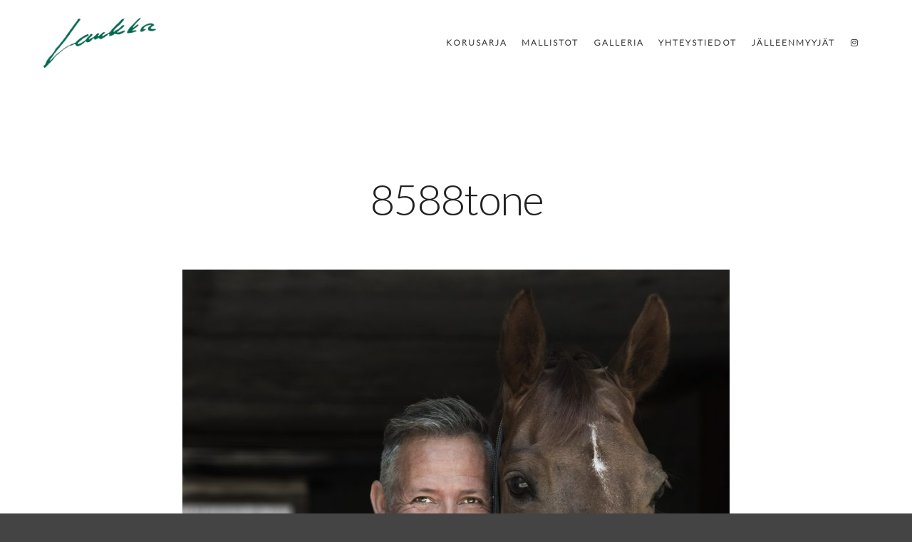

--- FILE ---
content_type: text/html; charset=UTF-8
request_url: https://laukkacollection.fi/10245/
body_size: 5620
content:
<!DOCTYPE html>
<!--[if lt IE 9]> <html class="no-js lt-ie10 lt-ie9" lang="fi"> <![endif]-->
<!--[if IE 9]>    <html class="no-js lt-ie10" lang="fi"> <![endif]-->
<!--[if gt IE 9]><!--> <html class="no-js" lang="fi"> <!--<![endif]-->
<head>

<meta charset="UTF-8" />
<meta name="viewport" content="width=device-width,initial-scale=1,maximum-scale=1,user-scalable=no" />
<meta http-equiv="X-UA-Compatible" content="IE=edge">
<link rel="profile" href="https://gmpg.org/xfn/11" />
<link rel="pingback" href="https://laukkacollection.fi/xmlrpc.php" />

<title>8588tone &#8211; Laukka Collection</title>
<link rel='dns-prefetch' href='//s0.wp.com' />
<link rel='dns-prefetch' href='//fonts.googleapis.com' />
<link rel='dns-prefetch' href='//s.w.org' />
<link rel="alternate" type="application/rss+xml" title="Laukka Collection &raquo; syöte" href="https://laukkacollection.fi/feed/" />
<link rel="alternate" type="application/rss+xml" title="Laukka Collection &raquo; kommenttien syöte" href="https://laukkacollection.fi/comments/feed/" />
<link rel="alternate" type="application/rss+xml" title="Laukka Collection &raquo; 8588tone kommenttien syöte" href="https://laukkacollection.fi/feed/?attachment_id=10245" />
		<script type="text/javascript">
			window._wpemojiSettings = {"baseUrl":"https:\/\/s.w.org\/images\/core\/emoji\/2.2.1\/72x72\/","ext":".png","svgUrl":"https:\/\/s.w.org\/images\/core\/emoji\/2.2.1\/svg\/","svgExt":".svg","source":{"concatemoji":"https:\/\/laukkacollection.fi\/wp-includes\/js\/wp-emoji-release.min.js?ver=4.7.31"}};
			!function(t,a,e){var r,n,i,o=a.createElement("canvas"),l=o.getContext&&o.getContext("2d");function c(t){var e=a.createElement("script");e.src=t,e.defer=e.type="text/javascript",a.getElementsByTagName("head")[0].appendChild(e)}for(i=Array("flag","emoji4"),e.supports={everything:!0,everythingExceptFlag:!0},n=0;n<i.length;n++)e.supports[i[n]]=function(t){var e,a=String.fromCharCode;if(!l||!l.fillText)return!1;switch(l.clearRect(0,0,o.width,o.height),l.textBaseline="top",l.font="600 32px Arial",t){case"flag":return(l.fillText(a(55356,56826,55356,56819),0,0),o.toDataURL().length<3e3)?!1:(l.clearRect(0,0,o.width,o.height),l.fillText(a(55356,57331,65039,8205,55356,57096),0,0),e=o.toDataURL(),l.clearRect(0,0,o.width,o.height),l.fillText(a(55356,57331,55356,57096),0,0),e!==o.toDataURL());case"emoji4":return l.fillText(a(55357,56425,55356,57341,8205,55357,56507),0,0),e=o.toDataURL(),l.clearRect(0,0,o.width,o.height),l.fillText(a(55357,56425,55356,57341,55357,56507),0,0),e!==o.toDataURL()}return!1}(i[n]),e.supports.everything=e.supports.everything&&e.supports[i[n]],"flag"!==i[n]&&(e.supports.everythingExceptFlag=e.supports.everythingExceptFlag&&e.supports[i[n]]);e.supports.everythingExceptFlag=e.supports.everythingExceptFlag&&!e.supports.flag,e.DOMReady=!1,e.readyCallback=function(){e.DOMReady=!0},e.supports.everything||(r=function(){e.readyCallback()},a.addEventListener?(a.addEventListener("DOMContentLoaded",r,!1),t.addEventListener("load",r,!1)):(t.attachEvent("onload",r),a.attachEvent("onreadystatechange",function(){"complete"===a.readyState&&e.readyCallback()})),(r=e.source||{}).concatemoji?c(r.concatemoji):r.wpemoji&&r.twemoji&&(c(r.twemoji),c(r.wpemoji)))}(window,document,window._wpemojiSettings);
		</script>
		<style type="text/css">
img.wp-smiley,
img.emoji {
	display: inline !important;
	border: none !important;
	box-shadow: none !important;
	height: 1em !important;
	width: 1em !important;
	margin: 0 .07em !important;
	vertical-align: -0.1em !important;
	background: none !important;
	padding: 0 !important;
}
</style>
<link rel='stylesheet' id='contact-form-7-css'  href='https://laukkacollection.fi/wp-content/plugins/contact-form-7/includes/css/styles.css?ver=4.7' type='text/css' media='all' />
<link rel='stylesheet' id='rs-plugin-settings-css'  href='https://laukkacollection.fi/wp-content/plugins/revslider/public/assets/css/settings.css?ver=5.3.1.5' type='text/css' media='all' />
<style id='rs-plugin-settings-inline-css' type='text/css'>
#rs-demo-id {}
</style>
<link rel='stylesheet' id='woocommerce-layout-css'  href='//laukkacollection.fi/wp-content/plugins/woocommerce/assets/css/woocommerce-layout.css?ver=3.0.7' type='text/css' media='all' />
<link rel='stylesheet' id='woocommerce-smallscreen-css'  href='//laukkacollection.fi/wp-content/plugins/woocommerce/assets/css/woocommerce-smallscreen.css?ver=3.0.7' type='text/css' media='only screen and (max-width: 768px)' />
<link rel='stylesheet' id='woocommerce-general-css'  href='//laukkacollection.fi/wp-content/plugins/woocommerce/assets/css/woocommerce.css?ver=3.0.7' type='text/css' media='all' />
<link rel='stylesheet' id='wpml-menu-item-0-css'  href='https://laukkacollection.fi/wp-content/plugins/sitepress-multilingual-cms/templates/language-switchers/menu-item/style.css?ver=1' type='text/css' media='all' />
<link rel='stylesheet' id='slb_core-css'  href='https://laukkacollection.fi/wp-content/plugins/simple-lightbox/client/css/app.css?ver=2.6.0' type='text/css' media='all' />
<link rel='stylesheet' id='a13-font-awesome-css'  href='https://laukkacollection.fi/wp-content/themes/fatmoon/css/font-awesome.min.css?ver=4.7.0' type='text/css' media='all' />
<link rel='stylesheet' id='icomoon-css'  href='https://laukkacollection.fi/wp-content/themes/fatmoon/css/icomoon.css?ver=1.1.8' type='text/css' media='all' />
<link rel='stylesheet' id='jQueryCustomContentScroller-css'  href='https://laukkacollection.fi/wp-content/themes/fatmoon/css/jquery.mCustomScrollbar.css?ver=3.1.5' type='text/css' media='all' />
<link rel='stylesheet' id='a13-main-style-css'  href='https://laukkacollection.fi/wp-content/themes/fatmoon/style.css?ver=1.1.8' type='text/css' media='all' />
<link rel='stylesheet' id='a13-woocommerce-css'  href='https://laukkacollection.fi/wp-content/themes/fatmoon/css/woocommerce.css?ver=1.1.8' type='text/css' media='all' />
<link rel='stylesheet' id='a13-user-css-css'  href='https://laukkacollection.fi/wp-content/themes/fatmoon/user/user.css?ver=1.1.8' type='text/css' media='all' />
<link rel='stylesheet' id='redux-google-fonts-apollo13_option-css'  href='https://fonts.googleapis.com/css?family=Lato%3A300&#038;subset=latin&#038;ver=1512558033' type='text/css' media='all' />
<link rel='stylesheet' id='jetpack_css-css'  href='https://laukkacollection.fi/wp-content/plugins/jetpack/css/jetpack.css?ver=5.4.4' type='text/css' media='all' />
      <script>
      if (document.location.protocol != "https:") {
          document.location = document.URL.replace(/^http:/i, "https:");
      }
      </script>
      <script type='text/javascript' src='https://laukkacollection.fi/wp-includes/js/jquery/jquery.js?ver=1.12.4'></script>
<script type='text/javascript' src='https://laukkacollection.fi/wp-includes/js/jquery/jquery-migrate.min.js?ver=1.4.1'></script>
<script type='text/javascript' src='https://laukkacollection.fi/wp-content/plugins/revslider/public/assets/js/jquery.themepunch.tools.min.js?ver=5.3.1.5'></script>
<script type='text/javascript' src='https://laukkacollection.fi/wp-content/plugins/revslider/public/assets/js/jquery.themepunch.revolution.min.js?ver=5.3.1.5'></script>
<script type='text/javascript'>
/* <![CDATA[ */
var wc_add_to_cart_params = {"ajax_url":"\/wp-admin\/admin-ajax.php","wc_ajax_url":"\/10245\/?wc-ajax=%%endpoint%%","i18n_view_cart":"N\u00e4yt\u00e4 ostoskori","cart_url":"","is_cart":"","cart_redirect_after_add":"no"};
/* ]]> */
</script>
<script type='text/javascript' src='//laukkacollection.fi/wp-content/plugins/woocommerce/assets/js/frontend/add-to-cart.min.js?ver=3.0.7'></script>
<script type='text/javascript' src='https://laukkacollection.fi/wp-content/plugins/js_composer/assets/js/vendors/woocommerce-add-to-cart.js?ver=5.0.1'></script>
<script type='text/javascript' src='https://laukkacollection.fi/wp-content/themes/fatmoon/js/modernizr.custom.js?ver=2.8.3'></script>
<link rel='https://api.w.org/' href='https://laukkacollection.fi/wp-json/' />
<link rel="EditURI" type="application/rsd+xml" title="RSD" href="https://laukkacollection.fi/xmlrpc.php?rsd" />
<link rel="wlwmanifest" type="application/wlwmanifest+xml" href="https://laukkacollection.fi/wp-includes/wlwmanifest.xml" /> 
<meta name="generator" content="WordPress 4.7.31" />
<meta name="generator" content="WooCommerce 3.0.7" />
<link rel='shortlink' href='https://wp.me/a8JHo0-2Ff' />
<link rel="alternate" type="application/json+oembed" href="https://laukkacollection.fi/wp-json/oembed/1.0/embed?url=https%3A%2F%2Flaukkacollection.fi%2F10245%2F" />
<link rel="alternate" type="text/xml+oembed" href="https://laukkacollection.fi/wp-json/oembed/1.0/embed?url=https%3A%2F%2Flaukkacollection.fi%2F10245%2F&#038;format=xml" />
<meta name="generator" content="WPML ver:3.8.0 stt:1,18;" />

<link rel='dns-prefetch' href='//v0.wordpress.com'/>
<style type='text/css'>img#wpstats{display:none}</style>	<noscript><style>.woocommerce-product-gallery{ opacity: 1 !important; }</style></noscript>
	<meta name="generator" content="Powered by Visual Composer - drag and drop page builder for WordPress."/>
<!--[if lte IE 9]><link rel="stylesheet" type="text/css" href="https://laukkacollection.fi/wp-content/plugins/js_composer/assets/css/vc_lte_ie9.min.css" media="screen"><![endif]--><meta name="generator" content="Powered by Slider Revolution 5.3.1.5 - responsive, Mobile-Friendly Slider Plugin for WordPress with comfortable drag and drop interface." />

<!-- Jetpack Open Graph Tags -->
<meta property="og:type" content="article" />
<meta property="og:title" content="8588tone" />
<meta property="og:url" content="https://laukkacollection.fi/10245/" />
<meta property="og:description" content="Lisää artikkelissa, tutustu." />
<meta property="article:published_time" content="2017-09-08T19:53:43+00:00" />
<meta property="article:modified_time" content="2017-09-08T19:53:44+00:00" />
<meta property="og:site_name" content="Laukka Collection" />
<meta property="og:image" content="https://laukkacollection.fi/wp-content/uploads/2017/09/8588tone.jpg" />
<meta property="og:locale" content="fi_FI" />
<meta name="twitter:image" content="https://laukkacollection.fi/wp-content/uploads/2017/09/cropped-laukka512-270x270.jpg" />
<meta name="twitter:card" content="summary" />
<meta name="twitter:description" content="Lisää artikkelissa, tutustu." />
<link rel="icon" href="https://laukkacollection.fi/wp-content/uploads/2017/09/cropped-laukka512-32x32.jpg" sizes="32x32" />
<link rel="icon" href="https://laukkacollection.fi/wp-content/uploads/2017/09/cropped-laukka512-192x192.jpg" sizes="192x192" />
<link rel="apple-touch-icon-precomposed" href="https://laukkacollection.fi/wp-content/uploads/2017/09/cropped-laukka512-180x180.jpg" />
<meta name="msapplication-TileImage" content="https://laukkacollection.fi/wp-content/uploads/2017/09/cropped-laukka512-270x270.jpg" />
<noscript><style type="text/css"> .wpb_animate_when_almost_visible { opacity: 1; }</style></noscript></head>

<body data-rsssl=1 id="top" class="attachment attachment-template-default single single-attachment postid-10245 attachmentid-10245 attachment-jpeg header-horizontal site-layout-full wpb-js-composer js-comp-ver-5.0.1 vc_responsive">
<div class="whole-layout">
<div id="preloader" class="onReady">
    <div class="preload-content">
        <div class="preloader-animation">				<div class="pace-progress"><div class="pace-progress-inner"></div ></div>
		        <div class="pace-activity"></div>
				</div>
        <a class="skip-preloader icon-cross" href="#"></a>
    </div>
</div>
                <div class="page-background to-move"></div>
        <header id="header" class="to-move horizontal header-type-one_line a13-normal-variant dark-sidebar header-variant-one_line full no-tools sticky-no-hiding">
		<div class="head">
		
		<div class="logo-container"><a class="logo image-logo normal-logo" href="https://laukkacollection.fi/" title="Laukka Collection" rel="home"><img src="https://laukkacollection.fi/wp-content/uploads/2017/03/login-logo-1.png" alt="Laukka Collection" /></a><a class="logo image-logo sticky-logo hidden-logo" href="https://laukkacollection.fi/" title="Laukka Collection" rel="home"><img src="https://laukkacollection.fi/wp-content/uploads/2017/03/login-logo-1.png" alt="Laukka Collection" /></a><a class="logo image-logo dark-logo hidden-logo" href="https://laukkacollection.fi/" title="Laukka Collection" rel="home"><img src="https://laukkacollection.fi/wp-content/uploads/2017/03/login-logo-1.png" alt="Laukka Collection" /></a><a class="logo image-logo light-logo hidden-logo" href="https://laukkacollection.fi/" title="Laukka Collection" rel="home"><img src="https://laukkacollection.fi/wp-content/uploads/2017/03/login-logo-1.png" alt="Laukka Collection" /></a></div>
		<nav id="access" class="navigation-bar"><!-- this element is need in HTML even if menu is disabled -->
							<div class="menu-container"><ul id="menu-uusi" class="top-menu opener-icons-off"><li id="menu-item-9527" class="menu-item menu-item-type-post_type menu-item-object-page menu-item-9527 normal-menu"><a href="https://laukkacollection.fi/about/"><span>korusarja</span></a></li>
<li id="menu-item-11265" class="menu-item menu-item-type-post_type menu-item-object-page menu-item-11265 normal-menu"><a href="https://laukkacollection.fi/collections/"><span>mallistot</span></a></li>
<li id="menu-item-9788" class="menu-item menu-item-type-custom menu-item-object-custom menu-item-9788 normal-menu"><a href="https://laukkacollection.fi/album/lookbook"><span>galleria</span></a></li>
<li id="menu-item-9753" class="menu-item menu-item-type-post_type menu-item-object-page menu-item-9753 normal-menu"><a href="https://laukkacollection.fi/contact/"><span>yhteystiedot</span></a></li>
<li id="menu-item-9314" class="menu-item menu-item-type-post_type menu-item-object-page menu-item-9314 normal-menu"><a href="https://laukkacollection.fi/buy/"><span>jälleenmyyjät</span></a></li>
<li id="menu-item-11435" class="menu-item menu-item-type-custom menu-item-object-custom menu-item-11435 normal-menu"><a href="https://www.instagram.com/laukkajewelrycollection/"><i class="fa fa-instagram"></i><span></span></a></li>
</ul></div>					</nav>
		<!-- #access -->
		
				<div id="header-tools" class=" icons-0 only-menu"><div id="mobile-menu-opener" class="icon-menu tool" title="Main menu"></div></div>		
			</div>
	</header>
    <div id="mid" class="to-move layout-center layout-parted layout-no-edge layout-fixed no-sidebars">
<article id="content" class="clearfix">
    <div class="content-limiter">
        <div id="col-mask">

            <div id="post-10245" class="content-box post-10245 attachment type-attachment status-inherit hentry">

                <div class="formatter">
                    <header class="title-bar inside"><div class="overlay-color"><div class="in"><div class="titles"><h1 class="page-title">8588tone</h1></div></div></div></header>                    <div class="real-content">

                        <p class="attachment"><img width="768" height="1024" src="https://laukkacollection.fi/wp-content/uploads/2017/09/8588tone-768x1024.jpg" class="attachment-large size-large" alt="" srcset="https://laukkacollection.fi/wp-content/uploads/2017/09/8588tone-768x1024.jpg 768w, https://laukkacollection.fi/wp-content/uploads/2017/09/8588tone-225x300.jpg 225w, https://laukkacollection.fi/wp-content/uploads/2017/09/8588tone-140x187.jpg 140w, https://laukkacollection.fi/wp-content/uploads/2017/09/8588tone-320x426.jpg 320w, https://laukkacollection.fi/wp-content/uploads/2017/09/8588tone.jpg 1350w" sizes="(max-width: 768px) 100vw, 768px" /></p>

                        <div class="attachment-info">
                            
                            <span>By <a class="author" href="https://laukkacollection.fi/author/admin9547/" title="View all posts by Laukka" rel="author">Laukka</a></span>

                            <span>Published <abbr class="published" title="9:53 pm">08/09/2017</abbr></span>

                             <span>Full size is <a href="https://laukkacollection.fi/wp-content/uploads/2017/09/8588tone.jpg" title="Link to full-size image">1350 &times; 1800</a> pixels</span>                                                    </div>


                        <div class="clear"></div>

                    </div>
                </div>
            </div>
        </div>
    </div>
</article>
	</div><!-- #mid -->

		<a href="#top" id="to-top" class="to-top fa fa-chevron-up"></a>
		<div id="content-overlay" class="to-move"></div>
		
	</div><!-- .whole-layout -->
	<div style="display:none">
	</div>
<script type='text/javascript' src='https://laukkacollection.fi/wp-content/plugins/contact-form-7/includes/js/jquery.form.min.js?ver=3.51.0-2014.06.20'></script>
<script type='text/javascript'>
/* <![CDATA[ */
var _wpcf7 = {"recaptcha":{"messages":{"empty":"Ole hyv\u00e4 ja todista, ettet ole robottiohjelma."}},"cached":"1"};
/* ]]> */
</script>
<script type='text/javascript' src='https://laukkacollection.fi/wp-content/plugins/contact-form-7/includes/js/scripts.js?ver=4.7'></script>
<script type='text/javascript' src='https://s0.wp.com/wp-content/js/devicepx-jetpack.js?ver=202604'></script>
<script type='text/javascript' src='//laukkacollection.fi/wp-content/plugins/woocommerce/assets/js/jquery-blockui/jquery.blockUI.min.js?ver=2.70'></script>
<script type='text/javascript' src='//laukkacollection.fi/wp-content/plugins/woocommerce/assets/js/js-cookie/js.cookie.min.js?ver=2.1.4'></script>
<script type='text/javascript'>
/* <![CDATA[ */
var woocommerce_params = {"ajax_url":"\/wp-admin\/admin-ajax.php","wc_ajax_url":"\/10245\/?wc-ajax=%%endpoint%%"};
/* ]]> */
</script>
<script type='text/javascript' src='//laukkacollection.fi/wp-content/plugins/woocommerce/assets/js/frontend/woocommerce.min.js?ver=3.0.7'></script>
<script type='text/javascript'>
/* <![CDATA[ */
var wc_cart_fragments_params = {"ajax_url":"\/wp-admin\/admin-ajax.php","wc_ajax_url":"\/10245\/?wc-ajax=%%endpoint%%","fragment_name":"wc_fragments"};
/* ]]> */
</script>
<script type='text/javascript' src='//laukkacollection.fi/wp-content/plugins/woocommerce/assets/js/frontend/cart-fragments.min.js?ver=3.0.7'></script>
<script type='text/javascript' src='https://laukkacollection.fi/wp-includes/js/comment-reply.min.js?ver=4.7.31'></script>
<script type='text/javascript'>
/* <![CDATA[ */
var ApolloParams = {"ajaxurl":"https:\/\/laukkacollection.fi\/wp-admin\/admin-ajax.php","site_url":"https:\/\/laukkacollection.fi\/","jsurl":"https:\/\/laukkacollection.fi\/wp-content\/themes\/fatmoon\/js","defimgurl":"https:\/\/laukkacollection.fi\/wp-content\/themes\/fatmoon\/images\/holders\/photo.png","load_more":"Load more","loading_items":"Loading next items","hide_content_under_header":"off","default_header_variant":"normal","header_sticky_top_bar":"","show_header_at":"","header_normal_social_colors":"white|white_hover|color|color_hover","header_light_social_colors":"white|white_hover|color|color_hover","header_dark_social_colors":"black|black_hover|color|color_hover","header_sticky_social_colors":"black|black_hover|color|color_hover","close_mobile_menu_on_click":"","allow_mobile_menu":"1","submenu_opener":"fa-angle-down","submenu_closer":"fa-angle-up","submenu_third_lvl_opener":"fa-angle-right","submenu_third_lvl_closer":"fa-angle-left","posts_brick_margin":"35","products_brick_margin":"0","albums_list_brick_margin":"0","album_bricks_thumb_video":"","works_list_brick_margin":"0","work_bricks_thumb_video":"","lg_lightbox_share":"1","lg_lightbox_controls":"1","lg_lightbox_download":"","lg_lightbox_counter":"1","lg_lightbox_thumbnail":"1","lg_lightbox_show_thumbs":"","lg_lightbox_autoplay":"","lg_lightbox_autoplay_open":"","lg_lightbox_full_screen":"","lg_lightbox_zoom":"1","lg_lightbox_mode":"lg-fade","lg_lightbox_speed":"600"};
/* ]]> */
</script>
<script type='text/javascript' src='https://laukkacollection.fi/wp-content/themes/fatmoon/js/plugins.js?ver=1.1.8'></script>
<script type='text/javascript' src='https://laukkacollection.fi/wp-content/themes/fatmoon/js/TweenMax.min.js?ver=1.16.1'></script>
<script type='text/javascript' src='https://laukkacollection.fi/wp-content/themes/fatmoon/js/jquery.countdown.min.js?ver=1.0'></script>
<script type='text/javascript' src='https://laukkacollection.fi/wp-content/themes/fatmoon/js/jquery.mCustomScrollbar.min.js?ver=3.1.5'></script>
<script type='text/javascript' src='https://laukkacollection.fi/wp-content/themes/fatmoon/js/isotope.pkgd.min.js?ver=3.0.1'></script>
<script type='text/javascript' src='https://laukkacollection.fi/wp-content/themes/fatmoon/js/script.js?ver=1.1.8'></script>
<script type='text/javascript' src='https://laukkacollection.fi/wp-includes/js/wp-embed.min.js?ver=4.7.31'></script>
<script type="text/javascript" id="slb_context">/* <![CDATA[ */if ( !!window.jQuery ) {(function($){$(document).ready(function(){if ( !!window.SLB ) { {$.extend(SLB, {"context":["public","user_guest"]});} }})})(jQuery);}/* ]]> */</script>
<script type='text/javascript' src='https://stats.wp.com/e-202604.js' async defer></script>
<script type='text/javascript'>
	_stq = window._stq || [];
	_stq.push([ 'view', {v:'ext',j:'1:5.4.4',blog:'129102228',post:'10245',tz:'2',srv:'laukkacollection.fi'} ]);
	_stq.push([ 'clickTrackerInit', '129102228', '10245' ]);
</script>
</body>
</html>

--- FILE ---
content_type: text/css
request_url: https://laukkacollection.fi/wp-content/themes/fatmoon/css/icomoon.css?ver=1.1.8
body_size: 520
content:
@font-face {
    font-family: 'icomoon';
    src:    url('../fonts/icomoon.eot?g609nm');
    src:    url('../fonts/icomoon.eot?g609nm#iefix') format('embedded-opentype'),
                 url('../fonts/icomoon.ttf?g609nm') format('truetype'),
                 url('../fonts/icomoon.woff?g609nm') format('woff'),
                 url('../fonts/icomoon.svg?g609nm#icomoon') format('svg');
    font-weight: normal;
    font-style: normal;
}

[class^="icon-"], [class*=" icon-"] {
    /* use !important to prevent issues with browser extensions that change fonts */
    font-family: 'icomoon' !important;
    speak: none;
    font-style: normal;
    font-weight: normal;
    font-variant: normal;
    text-transform: none;
    line-height: 1;

    /* Better Font Rendering =========== */
    -webkit-font-smoothing: antialiased;
    -moz-osx-font-smoothing: grayscale;
}

.icon-shopping-cart:before {
    content: "\e903";
}
.icon-bag:before {
    content: "\e90e";
}
.icon-paper:before {
    content: "\e034";
}
.icon-search:before {
    content: "\e036";
}
.icon-plus:before {
    content: "\e114";
}
.icon-cross:before {
    content: "\e117";
}
.icon-menu:before {
    content: "\e120";
}
.icon-cart:before {
    content: "\e902";
}
.icon-add-to-list:before {
    content: "\e914";
}
.icon-chevron-small-left:before {
    content: "\e90f";
}
.icon-chevron-small-right:before {
    content: "\e910";
}
.icon-chevron-small-up:before {
    content: "\e912";
}
.icon-chevron-thin-left:before {
    content: "\e904";
}
.icon-chevron-thin-right:before {
    content: "\e905";
}
.icon-chevron-thin-up:before {
    content: "\e906";
}
.icon-controller-paus:before {
    content: "\e900";
}
.icon-controller-play:before {
    content: "\e901";
}
.icon-attachment:before {
    content: "\e907";
}
.icon-heart-outlined:before {
    content: "\e908";
}
.icon-heart:before {
    content: "\e909";
}
.icon-info-with-circle:before {
    content: "\e90a";
}
.icon-lock:before {
    content: "\e911";
}
.icon-share:before {
    content: "\e90b";
}
.icon-squared-cross:before {
    content: "\e90c";
}



--- FILE ---
content_type: application/javascript
request_url: https://laukkacollection.fi/wp-content/themes/fatmoon/js/script.js?ver=1.1.8
body_size: 26576
content:
jQuery.noConflict();

(function($, window, document){
	/*global ApolloParams, Modernizr, debounce, throttle, _, a2a_config,
	a2a, TweenLite, Power2, alert, jQuery */
	"use strict";

	//for debugger
	$ = jQuery;

	//no hiding animation when loading filtered bricks in isotope
	Isotope.Item.prototype.hide = function() {
		// set flag
		this.isHidden = true;
		// just hide
		this.css({ display: 'none' });
	};

	var A13FRAMEWORK 		= window.A13FRAMEWORK,
		html		= document.documentElement,
		$html       = $(html),
		body        = document.body,
		$body       = $(body),
		$window     = $(window),
		G           = ApolloParams,
		is_touch    = 'ontouchstart' in window || !!(navigator.msMaxTouchPoints),
		is_rtl 		= $html.attr('dir') === 'rtl',
		click_event = 'click touchstart',

		header, header_tools, footer, mid, admin_bar,//DOM elements

		break_point = [600,768,1024,1300]; //media queries break points

	window.A13FRAMEWORK = {
		//run after DOM is loaded
		onReady : function(){
			if(typeof $.fn.isotope !== 'undefined'){
				//add scroll bar to fix some delayed resize issues
				$html.addClass('show-scroll');
			}

			header 			= $('#header');
			header_tools 	= $('#header-tools');
			footer 			= $('#footer');
			mid 			= $('#mid');
			admin_bar		= $('#wpadminbar');



			//bind resize
			$window.resize(debounce(A13FRAMEWORK.layout.resize, 250));
			$body.on('webfontsloaded', function(){
				$window.resize();
			});

			//set current size
			A13FRAMEWORK.layout.set();

			A13FRAMEWORK.runPlugins();
			A13FRAMEWORK.temporarySafes();
			A13FRAMEWORK.elementsActions.init();
		},

		//for resizing with media queries
		layout : {
			pointers : [],

			size : 0,

			add : function(f){
				A13FRAMEWORK.layout.pointers.push(f);
			},

			remove : function(f){
				var pointers = A13FRAMEWORK.layout.pointers;

				//call each registered for resize function
				for(var i = 0; i < pointers.length; i++){
					if(pointers[i] === f){
						delete pointers[i];
					}
				}
			},

			set : function(){
				var size = window.getComputedStyle ? getComputedStyle(body, ':after').getPropertyValue('content') : null,
					width = $window.width(),
					index = (size === null)? -1 : size.indexOf("narrow"),
					to_return;

				//if we can get value of current media query(normal desktop browsers)
				if (index === -1) {
					to_return = width;
				} else {
					to_return = parseInt(size.substr(index + 6), 10);
				}

				A13FRAMEWORK.layout.size = to_return;

				return to_return;
			},

			resize : function(e){
				var A = A13FRAMEWORK.layout,
					size = A.set(),
					pointers = A.pointers;

				//call each registered for resize function
				for(var i = 0; i < pointers.length; i++){
					if(pointers[i] !== undefined){
						pointers[i].call(this, e, size);
					}
				}
			}
		},

		runPlugins : function(){
			//Resize iframe videos (YT, VIMEO)
			$("div.post-media").fitVids();
			$("div.real-content").find('p').fitVids();
		},

		temporarySafes : function(){
			//this hack is to remove '!' hash from url after closing the prettyPhoto
			// which causes JavaScript error after refresh cause of VisualComposer bug
			$window.bind( 'hashchange', function(){
				if( window.location.hash == '#!' ){
					history.pushState('', document.title, window.location.pathname);
				}
			});
		},

		cookieExpire : function(name_value, hours){
			var d = new Date(),
				expires;
			d.setTime(d.getTime()+(hours*60*60*1000));
			expires = d.toUTCString();
			document.cookie=name_value+"; expires="+expires+"; path=/";
		},


		elementsActions : {
			init : function(){
				var $e = A13FRAMEWORK.elementsActions;

				$e.preloader();
				$e.headerVertical();
				$e.headerHorizontal();
				$e.headerSearch();
				$e.topMessage();
				$e.logo();
				$e.menuOverlay();
				$e.sideMenu();
				$e.basketMenu();
				$e.footer();

				$e.topMenu();
				$e.toTop();
				$e.scrollToAnchor();
				$e.parallax();
				$e.pageSlider();
				$e.titleBar();
				$e.stickyOnePage();

				$e.carousel();
				$e.countDown();
				$e.countTo();
				$e.fitText();
				$e.typedJS();
				$e.progressBar();
				$e.A13PostLightbox();

				//before singleAlbumMasonry()
				$e.lightbox();

				//big(main) chunks of layout
				$e.blogMasonry();
				$e.shopMasonry();

				$e.albumsListMasonry();
				$e.singleAlbumMasonry();
				$e.singleAlbumSlider();
				$e.singleWork();

				$e.worksListMasonry();

				/******* For widgets that have lots of content *********/
				$e.widgetSlider();
				$e.demoFlyOut();
			},

			stickyOnePage : function(){
				var content_box = mid.find('div.content-box');
				if( !content_box.hasClass('a13-sticky-one-page') ){
					return;
				}

				//resize all vc rows
				var wrapper_selector      = 'div.real-content',
					section_selector      = 'div.vc_row',
					all_sections_selector = wrapper_selector + ' > ' + section_selector,
					fp_sections           = mid.find(wrapper_selector).children(section_selector),
					tooltips              = [],
					global_bullet_color   = ( content_box.attr('data-a13-sticky-one-page-icon-global-color') === undefined ? '' : content_box.attr('data-a13-sticky-one-page-icon-global-color') ),
					global_bullet_icon    = ( content_box.attr('data-a13-sticky-one-page-icon-global-icon') === undefined ? '' : content_box.attr('data-a13-sticky-one-page-icon-global-icon') );

				//prepare tooltips before running script
				fp_sections.each( function(){
					var icon_title = $(this).attr('data-a13-sticky-one-page-icon-title');
					tooltips.push( icon_title === undefined ? '' : icon_title )
				});

				//resize event
				$(window).resize(debounce( function () {
					$.fn.fullpage.reBuild();
				}, 250));

				//initiate
				$(wrapper_selector).fullpage({
					lockAnchors       : false,
					autoScrolling     : true,
					scrollingSpeed    : 700,
					fitToSection      : true,
					css3              : true,
					easingcss3        : "ease",
					easing            : "easeInOutCubic",
					continuousVertical: false,
					loopBottom        : false,
					loopTop           : false,
					loopHorizontal    : true,
					scrollOverflow    : true,
					controlArrows     : false,
					verticalCentered  : true,

					responsiveWidth   : 0,
					responsiveHeight  : 0,
					fixedElements     : "",
					keyboardScrolling : true,
					animateAnchor     : true,
					recordHistory     : false,

					resize: false,
					sectionSelector: all_sections_selector,
					navigation: true,
					paddingTop: admin_bar.length ? parseInt(admin_bar.height(), 10)+'px' : '',
					navigationTooltips: tooltips,
					showActiveTooltip: true,
					scrollBar: false,
					afterRender: function(){
						//customize navigation for one page
						var nav_container = $('#fp-nav').find('ul');

						fp_sections.each(function (i) {
							var icon_attr = $(this).attr('data-a13-sticky-one-page-icon-class'),
								color_attr = $(this).attr('data-a13-sticky-one-page-icon-color'),
								icon_class = ( icon_attr ? icon_attr : global_bullet_icon ),
								icon_color = ( color_attr ? color_attr : global_bullet_color );

							if ( icon_class ) {
								//set color of custom icon
								nav_container.children().eq(i).css({'color': icon_color})// li element
									.find('a').addClass('custom').find('span').addClass(icon_class);
							} else {
								//set color of default bullet
								nav_container.children().eq(i).css({'color': icon_color})// li element
									.find('a').find('span').css({'background-color': icon_color});
							}
						});

						//show navigation
						nav_container.fadeIn();
					},
					afterLoad: function(){

					},
					onLeave: function( index, nextIndex, direction ) {

						// when lightbox is active, prevent scrolling the page

					}
				});

			},

			carousel: function(){
				$('.a13_images_carousel').each(function () {
					var $carousel_container = $(this),
							$carousel = $carousel_container.find('.owl-carousel'),
							loop = $carousel_container.data('wrap') == 1,
							autoplay = $carousel_container.data('autoplay'),
							interval = $carousel_container.data('interval'),
							perView = $carousel_container.data('per_view'),
							nav = $carousel_container.data('hide_nav') != '0',
							pag = $carousel_container.data('hide_pag') != '0',
							giveResponsiveSet = function (perView) {
								var responsiveSet = {};
								for (var i = 0; i < perView; i++) {
									var tmp_obj = {};
									if (i % 2) {
										tmp_obj = {'items': (i + 1)};
									} else {
										tmp_obj = {'items': (i + 1), 'center': true};
									}
									responsiveSet[Math.floor(1 + i * (1920 / perView))] = tmp_obj;
								}
								return responsiveSet;
							};


					$window.on('load', function() {
						$carousel.owlCarousel({
							loop           : loop,
							items          : perView,
							autoplay       : autoplay,
							autoplayTimeout: interval,
							responsive     : giveResponsiveSet(perView),
							nav            : !nav,
							dots           : !pag
						});
					});

				});
			},

			countDown: function(){
				$('div.a13_count_down').each( function(){
					var $countDowner = $(this),
							labels = [ $countDowner.data('weeks'), $countDowner.data('days'), $countDowner.data('hours'), $countDowner.data('minutes'), $countDowner.data('seconds')],
							style = $countDowner.data('style'),
							targetDate = $countDowner.data('date'),
							template = (style == 'simple' ? '' : _.template($('#main-example-template').html()) ),
							currDate = '00:00:00:00:00',
							nextDate = '00:00:00:00:00',
							parser = /([0-9]{2})/gi;
					// Parse countdown string to an object
					function strfobj(str) {
						var parsed = str.match(parser),
								obj = {};
						labels.forEach(function(label, i) {
							obj[label] = parsed[i]
						});
						return obj;
					}

					// Return the time components that diffs
					function diff(obj1, obj2) {
						var diff = [];
						labels.forEach(function(key) {
							if (obj1[key] !== obj2[key]) {
								diff.push(key);
							}
						});
						return diff;
					}

					// Starts the countdown
					if(style == 'simple'){
						$countDowner.countdown(targetDate).on('update.countdown', function(event) {
							$(this).html(event.strftime(''
									+ '<div class="block"><div class="value">%w</div> <div class="label">' + $countDowner.data('weeks') +'</div></div>'
									+ '<div class="block"><div class="value">%d</div> <div class="label">' + $countDowner.data('days')+'</div></div>'
									+ '<div class="block"><div class="value">%H</div> <div class="label">' + $countDowner.data('hours')+'</div></div>'
									+ '<div class="block"><div class="value">%M</div> <div class="label">' + $countDowner.data('minutes')+'</div></div>'
									+ '<div class="block"><div class="value">%S</div> <div class="label">' + $countDowner.data('seconds')+'</div></div>' ) );
						});
					}else{
						// Build the layout
						var initData = strfobj(currDate);
						labels.forEach(function(label/*, i*/ ) {
							$countDowner.append(template({
								curr: initData[label],
								next: initData[label],
								label: label
							}));
						});
						$countDowner.countdown(targetDate, function(event) {
							var newDate = event.strftime('%w:%d:%H:%M:%S'),
									data;
							if (newDate !== nextDate) {
								currDate = nextDate;
								nextDate = newDate;
								// Setup the data
								data = {
									'curr': strfobj(currDate),
									'next': strfobj(nextDate)
								};
								// Apply the new values to each node that changed
								diff(data.curr, data.next).forEach(function(label) {
									var selector = '.%s'.replace(/%s/, label),
											$node = $countDowner.find(selector);
									// Update the node
									$node.removeClass('flip');
									$node.find('.curr').text(data.curr[label]);
									$node.find('.next').text(data.next[label]);
									// Wait for a repaint to then flip
									_.delay(function($node) {
										$node.addClass('flip');
									}, 50, $node);
								});
							}
						});
					}

				});
			},

			countTo: function(){
				var counters = $('div.a13_counter');
				//bind event for each counter
				counters.each(function(){
					var counter = $(this),
							number = counter.find('span.number'),
							params = {onComplete: function(){
								counter
										.find('span.finish-text')
										.css({
											visibility: 'visible',
											opacity: '0',
											top: '-20px'
										})
										.animate({top: '0',opacity:'1'},600);
							}};

					//disable counter counting for mobile view to save processor
					if(A13FRAMEWORK.layout.size <= break_point[0]){
						params.speed = 1; //1ms, 0 causes error
					}

					/** @namespace $.fn.waypoint */
					if (typeof $.fn.waypoint !== 'undefined') {
						counter.waypoint(function(){
							number.countTo(params);
						}, {triggerOnce:true, offset: '85%'});
					} else {
						number.countTo(params)
					}

				});
			},

			fitText : function(){
				var fitText_headings = mid.find('.vc_custom_heading.a13-fit_text'),
						doFitText = function( heading ){
							var compress_ratio = $( heading).data('compress');
							$(heading).fitText( compress_ratio );
						};

				fitText_headings.each( function(){
					$(this).waypoint( $.proxy(doFitText, this, this, 0),{ offset: '85%', triggerOnce:true } );
				} );

			},

			typedJS : function(){
				var typed_headings = mid.find('.vc_custom_heading.a13-typed'),

						start_typing = function(heading,i){
							var block = $(heading).find('.a13-to-type').eq(i),
									block_strings = [],
									is_loop = block.data('loop') == 1;

							//don't animate for mobiles
							if(A13FRAMEWORK.layout.size <= break_point[0]){
								block.addClass('disabled-writing');
							}
							//animate for desktop
							else{
								block.find('.sentences-to-type').children() //<span(s)>
										.each( function(){
											block_strings.push( $(this).html() );
										});

								block.find('.typing-area').typed({
									strings: block_strings,
									startDelay: 500,
									typeSpeed: 10,
									loop: is_loop,
									callback : function(){
										if( $(heading).find('.a13-to-type').length > (i+1) ){
											block.find('.typed-cursor').fadeOut();
											start_typing(heading,(i+1));
										}
									}
								});
							}

						};

				typed_headings.each( function(){
					$(this).waypoint( $.proxy(start_typing, this, this, 0),{ offset: '85%', triggerOnce:true } );
				} );

			},

			progressBar: function () {
				var theme_styled_bar = mid.find('.vc_progress_bar'),
					move_digits = function (bars) {
						$(bars).find('.vc_single_bar').each(function () {
							var percentage = parseInt($(this).find('.vc_bar').data('value'));
							$(this).find('.vc_label_units').css( { opacity: 1, left: percentage + '%' } );
						});

					};
				theme_styled_bar.each(function () {
					$(this).waypoint($.proxy(move_digits, this, this), {offset: '85%', triggerOnce: true});
				});

			},

			parallax : function(){
				var p_bgs = $('div.a13-parallax, div.a13-parallax-video, header.a13-parallax'),
					set_bg_position = function(element,x,y,speed){
						if(typeof speed === 'undefined'){
							speed = 1;
						}
						element.style.backgroundPosition = (speed*x)+'% '+(speed*y)+'%';
					},

					set_video_position = function(video, position, parent_height){
						var val = (parent_height - video.innerHeight()) * position;
						video[0].style.top = val+'px';
					},

					update = function(){
						// reset the tick so we can
						// capture the next onScroll
						ticking = false;

						//check all parallax elements
						p_bgs.each(function(){
							//noinspection JSCheckFunctionSignatures
							var element     = this,
								$elem       = $(element),
								using_speed = getComputedStyle(element).getPropertyValue('background-repeat') !== 'no-repeat',
								for_video   = $elem.hasClass('a13-parallax-video'),
								video       = for_video ? $elem.children('video.a13-bg-video') : $([]),
								type        = for_video ? $elem.data('a13-parallax-video-type') : $elem.data('a13-parallax-type'),
								speed       = using_speed? $elem.data('a13-parallax-speed') : 1;

							//we make sure that video exists
							if(!for_video || (for_video && video.length)){
								var window_height   = window.innerHeight || html.clientHeight, //modern || IE 8
									window_top      = last_window_top,
									window_bottom   = window_top + window_height,
									elem_height     = $elem.innerHeight(),
									elem_top        = $elem.offset().top,
									elem_bottom     = elem_top + elem_height,
									end_range       = elem_bottom + window_height,
									top_part_in_range       = window_bottom >= elem_top,
									bottom_part_in_range    = window_bottom <= end_range,
									current_position_in_range = (window_bottom - elem_top) / (end_range - elem_top);

								//we can see element
								if( top_part_in_range && bottom_part_in_range ){
									//choose type of move

									//from top to bottom
									if(type === 'tb'){
										if(for_video){
											set_video_position(video, current_position_in_range, elem_height);
										}
										else{
											set_bg_position(element, 50, current_position_in_range * 100, speed);
										}
									}
									//from bottom to top
									else if(type === 'bt'){
										if(for_video){
											set_video_position(video, 1-current_position_in_range, elem_height);
										}
										else{
											set_bg_position(element, 50, (1-current_position_in_range) * 100, speed);
										}
									}
									//from left to right
									else if(type === 'lr'){
										set_bg_position(element, current_position_in_range * 100, 50, speed);
									}
									//from right to left
									else if(type === 'rl'){
										set_bg_position(element, (1-current_position_in_range) * 100, 50, speed);
									}
									//from top-left to bottom-right
									else if(type === 'tlbr'){
										set_bg_position(element, current_position_in_range * 100, current_position_in_range * 100, speed);
									}
									//from top-right to bottom-left
									else if(type === 'trbl'){
										set_bg_position(element, (1-current_position_in_range) * 100, current_position_in_range * 100, speed);
									}
									//from bottom-left to top-right
									else if(type === 'bltr'){
										set_bg_position(element, current_position_in_range * 100, (1-current_position_in_range) * 100, speed);
									}
									//from bottom-right to top-left
									else if(type === 'brtl'){
										set_bg_position(element, (1-current_position_in_range) * 100, (1-current_position_in_range) * 100, speed);
									}
								}
							}
						});
					},

					requestTick = function() {
						if (!ticking) {
							requestAnimationFrame(update);
						}
						ticking = true;
					},

					last_window_top = 0,
					ticking = false;

				if(p_bgs.length){
					$window
						.off('scroll.parallax resize.parallax a13_parallax_trigger.parallax')//if we have multiple calls
						.on('scroll.parallax resize.parallax a13_parallax_trigger.parallax', function() {
							last_window_top = html.scrollTop || window.pageYOffset || 0; //IE8 || modern || 0 for undefined value in IE 8 if scrolled to top
							requestTick();
					});

					//start call
					$window.trigger('a13_parallax_trigger');
				}
			},

			preloader : function(show_it_now){
				var p = $('#preloader');
				if(p.length){
					var c = p.find('div.preload-content'),
						skip = p.find('a.skip-preloader'),
						hide_onready = p.hasClass('onReady'),
						hide_it = function(){ // makes sure the whole site is loaded
							c.fadeOut().promise().done(function(){
								p.fadeOut(400);
							})
						},
						show_it = function(){
							skip.hide();
							c.show();
							p.fadeIn();
						};


					if(typeof show_it_now === 'undefined'){
						if(hide_onready){
							$(document).ready(hide_it);
						}
						else{
							//when this script is loaded then show link to skip preloader
							skip.fadeIn().on( click_event, function(ev){
								ev.stopPropagation();
								ev.preventDefault();
								hide_it();
							});

							$window.load(hide_it);
						}
					}

					//for showing/hiding on AJAX
					else{
						if(show_it_now){
							show_it();
						}
						else{
							hide_it();
						}
					}
				}
			},

			logo:  function(){
				var logo = header.find('a.'+G.default_header_variant+'-logo').children();

				if(logo.is('img')){
					//if img logo we need event for loading it
					logo.load(function(){
						//inform about possible resize
						$body.trigger('a13LogoLoaded');
					});
				}
				//text logo
				else{
					$body.trigger('a13LogoLoaded');
				}
			},

			topMenu : function(){
				var sub_menus       = header.find('ul.sub-menu'),
					menu            = header.find('div.menu-container'),
					menu_list       = menu.children(),
					access          = header.find('nav.navigation-bar'),
					sub_parents     = sub_menus.parent().not(function() { return $(this).parents('.mega-menu').length; }),
					scrollable_class= 'scrollable-menu',
					menu_init       = $('#mobile-menu-opener'),
					size            = A13FRAMEWORK.layout.size,
					is_vertical		= header.hasClass('vertical');

				var desktopEvents = function(on){
						if(typeof on !== 'undefined' && on === false){
							header.removeClass('desktop_menu');

							resetMenu();
							sub_parents
								.off(click_event)
								.children('i.sub-mark, span.title').off(click_event);
						}
						else{
							header.addClass('desktop_menu');

							sub_parents
								.children('i.sub-mark, span.title')
								.on(click_event, function(ev){
									ev.stopPropagation();
									ev.preventDefault();
									var this_li = $(this).parent(), //li
										sub = this_li.children('ul.sub-menu'),
										was_open = this_li.hasClass('open');

									resetMenu(this_li);

									//close this menu if it was open
									if(was_open){
										return;
									}

									this_li.addClass('open');
									if(this_li.parents('li').length > 0){
										this_li.children('i.sub-mark').removeClass(G.submenu_third_lvl_opener).addClass(G.submenu_third_lvl_closer);
									}
									else{
										this_li.children('i.sub-mark').removeClass(G.submenu_opener).addClass(G.submenu_closer);
									}

									measureSubmenu(sub);

									//show sub-menu
									if(is_vertical){
										sub.slideDown(600, function(){$window.trigger('mess_in_header');});
									}
									else{
										TweenLite.fromTo(sub, 0.5, {y: '-50px', autoAlpha: 0}, {y: '0%', autoAlpha: 1, display: 'block'});
									}

									$body.off( click_event, bodyClickFn ); //turn off if there were any binds
									$body.on( click_event, bodyClickFn );
								});
						}
					},

					bodyClickFn = function(ev){
						//we don't want to block clicks in other single menu options
						if(! $(ev.target).parents().addBack().hasClass( 'menu-container' ) ) {
							ev.stopPropagation();
							ev.preventDefault();
							resetMenu();
						}
					},

					resetMenu = function(menu){
						var p;
						if (typeof menu === 'undefined') {
							//all menus
							p = sub_parents.filter('.open');
						} else {
							//for 3rd level menu
							p = menu.siblings('li').addBack().filter('.open');
							//if there are more then one menu (like in one line header with center logo)
							if(menu_list.length > 1){
								p = p.add(menu.parents('.top-menu').siblings().find('li.open'));
							}
						}

						if(is_vertical){
							p.children('ul.sub-menu').slideUp(350).promise().done(function(){
								p.removeClass('open');
								if(p.parents('li').length > 0){
									p.children('i.sub-mark').removeClass(G.submenu_third_lvl_closer).addClass(G.submenu_third_lvl_opener);
								}
								else{
									p.children('i.sub-mark').removeClass(G.submenu_closer).addClass(G.submenu_opener);
								}
								$window.trigger('mess_in_header');
							});
						}
						else{
							var _sub_menus = p.children('ul.sub-menu');
							TweenLite.to(_sub_menus, 0.5, {y: '-50px', autoAlpha: 0, onComplete : function(){
								//clean so it won't interfere with mobile menu
								TweenLite.set(_sub_menus, {clearProps: 'all'});

								_sub_menus.removeClass('otherway');
								p.removeClass('open');
								if(p.parents('li').length > 0){
									p.children('i.sub-mark').removeClass(G.submenu_third_lvl_closer).addClass(G.submenu_third_lvl_opener);
								}
								else{
									p.children('i.sub-mark').removeClass(G.submenu_closer).addClass(G.submenu_opener);
								}
							}});
						}

						$body.off( click_event, bodyClickFn );
					},

					measureSubmenu = function(sub){
						//values
						$html.css('overflow-x','hidden'); /* fixes resize of window issue */
						var width = $window.width(),
							sub_w = sub.css({
								visibility: 'hidden',
								display: 'block',
								width: '',
								top: ''
							}).width(),
							sub_parent = sub.parent(),
							sub_parent_offset = sub.parent().offset(),
							is_mega_menu = sub_parent.hasClass('mega-menu'),
							temp = 0,
							out = false,
							parents,
							/* .position() - positioned in reference to div.head */
							sub_top_under_header = parseInt(access.outerHeight(), 10) - parseInt(sub_parent.position().top, 10);


						if(!is_vertical){
							//for horizontal menu reset also "left"
							sub.css('left', '');
						}

						//set back
						sub.css({
							visibility: 'visible',
							display: 'none',
							position: ''
						});


						if (is_vertical) {
							if(is_mega_menu){
								//if menu is wider then window
								if(sub_w > width){
									sub.width(width);
								}
							}
						}
						else{
							if(is_mega_menu){
								//if menu is wider then window
								if(sub_w > width){
									sub.width(width);
									sub_w = width;
								}

								temp = sub_parent_offset.left + sub_w;
								if(temp > width){
									sub.css('left', -(temp-width));
								}

								//position submenu right under header
								sub.css('top', sub_top_under_header);
							}
							//out of right edge of screen, then show on other side
							else{
								//check on which level is this submenu
								parents = sub.parents('ul');
								temp = parents.length;
								//first level
								if(temp === 1){
									//position submenu right under header
									sub.css('top', sub_top_under_header);

									if(sub_parent_offset.left + sub_w > width){
										out = true;
									}
								}
								//next levels
								else if(temp > 1){
									if(parents.eq(0).offset().left + parents.eq(0).width() + sub_w > width){
										out = true;
									}
								}

								if(out){
									sub.addClass('otherway');
								}
							}
						}

						//back to normal
						$html.css('overflow-x','');
					},

					mobileOverlayClickFn = function(e){
						e.preventDefault();
						menu_init.trigger('click');
					},

					mobile_menu_toggle = function(ev){
						ev.stopPropagation();
						ev.preventDefault();

						var opener = $(this);

						//hide menu
						if(menu.hasClass('open')){
							menu.slideUp(200, function(){
								menu.children().hide();//helps with menu 'flicker' on IOS
								sub_menus.attr('style','');
								sub_parents.removeClass('open').attr('style','');
								if_needed_make_scrolling_mobile_menu();
								opener.removeClass('active');
							});
							menu.removeClass('open');

							$body.removeClass('mobile-menu-open');
							$('#content-overlay').off( click_event, mobileOverlayClickFn );
						}
						//show menu
						else{
							menu_list.show(); //helps with menu 'flicker' on IOS
							menu.slideDown(200,if_needed_make_scrolling_mobile_menu);
							menu.addClass('open');
							opener.addClass('active');

							$body.addClass('mobile-menu-open');
							$('#content-overlay').on( click_event, mobileOverlayClickFn );
						}
					},

					mobile_submenu_toggle = function(ev){
						ev.stopPropagation();
						ev.preventDefault();

						var li   = $(this).parent(),
							menu = li.children('ul');

						//hide
						if(li.hasClass('open')){
							menu.slideUp(200, if_needed_make_scrolling_mobile_menu);
							li.removeClass('open');
						}
						//show
						else{
							menu.slideDown(200, if_needed_make_scrolling_mobile_menu);
							li.addClass('open');
						}
					},

					if_needed_make_scrolling_mobile_menu = function(){
						var parent_height   = header.height() + menu.height(),
							parent_top      = is_vertical ? parseInt(header.css('top'),10) : parseInt(header.css('margin-top'),10),
							available_space = $window.height(),
							has_class       = header.hasClass(scrollable_class);

						//smallest screen width don't need this
						if(is_vertical && A13FRAMEWORK.layout.size <= break_point[0]){
							return;
						}

						//we have to make menu scrollable
						if(!has_class && parent_height > (available_space-parent_top)){
							header.addClass(scrollable_class).css(is_vertical?'margin-top' : 'top',$window.scrollTop());
						}
						//normal fixed menu
						else if(has_class && parent_height <= (available_space-parent_top)){
							header.removeClass(scrollable_class).css(is_vertical?'margin-top' : 'top','');
						}
					},

					mobileEvents = function(on){
						if(typeof on !== 'undefined' && on === false){
							header.removeClass('mobile-menu');

							//clean after mobile menu cause we did animations on it
							menu_init.off(click_event);
							menu.removeClass('open').attr('style','');
							menu_init.removeClass('active');
							menu_list.css('display','');
							header_tools.removeClass('menu-open');
							header.removeClass(scrollable_class).css('margin-top','');

							if(sub_menus.length){
								sub_parents.removeClass('open').children('i.sub-mark, span.title').off('click');
								sub_menus.removeClass('open').attr('style','');
							}

							//clean after mobile menu overlay
							$body.removeClass('mobile-menu-open');
							$('#content-overlay').off( click_event, mobileOverlayClickFn );

							if(!!parseInt(G.close_mobile_menu_on_click, 10)){
								//all menu items that are not parent
								menu_list.children().not(sub_parents).off('click.mobile');
							}
						}
						else{
							header.addClass('mobile-menu');
							//bind open menu
							//no double binds!
							menu_init.off(click_event);
							menu_init.on(click_event, mobile_menu_toggle);

							if(sub_menus.length){
								//bind open submenu
								//no double binds!
								sub_parents.children('i.sub-mark, span.title').off('click');
								sub_parents.children('i.sub-mark, span.title').on('click', mobile_submenu_toggle);
							}
							if(!!parseInt(G.close_mobile_menu_on_click, 10)){
								//all menu items that are not parent
								menu_list.children().not(sub_parents).off('click.mobile').on('click.mobile', function(){
									menu_init.trigger('click');
								});
							}
						}
					},

				//resize for menu
					layout = function(event, size){
						var menu_type = menu.data('menu-type'),
							allow_mobile_menu = !!parseInt(G.allow_mobile_menu, 10);

						//if wide screen
						if(!allow_mobile_menu || (size > break_point[2] && menu_type !== 'desktop')){
							mobileEvents(false);
							desktopEvents(true);
							menu.data('menu-type', 'desktop');
						}
						//small screen
						else if(allow_mobile_menu && (size <= break_point[2] && menu_type !== 'mobile') ){
							//clean after desktop version
							desktopEvents(false);
							mobileEvents(true);
							menu.data('menu-type', 'mobile');
						}
					},

					detect_anchors = function(){
						var anchors = menu.find('a[href*="#"]').not('a[href="#"]'),
							anchors_on_this_page = $([]),
							ids_to_watch = [],

							onlyUnique = function(value, index, self) {
								return self.indexOf(value) === index;
							},

							element_on_screen = function(id){
								var $elem 			= $('#'+id),
									docViewTop 		= $window.scrollTop(),
									docViewBottom 	= docViewTop + $window.height(),
									elemTop 		= $elem.offset().top,
									elemBottom 		= elemTop + $elem.outerHeight();

								return !(((elemBottom >= docViewBottom) && (elemTop >= docViewBottom)) || ((elemBottom <= docViewTop) && (elemTop <= docViewTop)));
							},

							scrolling = function(){
								var id,links;
								for(var i = 0; i < ids_to_watch.length; i++){
									id = ids_to_watch[i];
									links = anchors_on_this_page.filter('a[href*="#'+id+'"]');

									if(element_on_screen(id)){
										links.parent().addClass('current-menu-item');
									}
									else{
										links.parent().removeClass('current-menu-item');
									}
								}
							};

						if(anchors.length){
							//check if anchor is on this site
							anchors.each(function(){
								var $t = $(this),
									href = $t.attr('href').split('/#', 2),
									site, id;

								//http://site.com/#anchor
								if(href.length === 2){
									id = href[1];
									site = href[0];
								}
								//#anchor or http://site.com/page#anchor
								else{
									href = $t.attr('href').split('#', 2);
									site = href[0];
									id = href[1];
								}

								if(id.length){
									//is this anchor to this page?
									if((site.length && window.location.href.indexOf(site) > -1) || !site.length){
										//make sure that these ids really exist on page!
										if($('#'+id).length){
											anchors_on_this_page = anchors_on_this_page.add($t);
											ids_to_watch.push(id);
										}
									}
								}
							});

							//remove duplicates
							ids_to_watch = ids_to_watch.filter( onlyUnique );


							//should we watch for something?
							if(anchors_on_this_page.length){
								$window.scroll(throttle(scrolling, 500));
								scrolling();//initial call
							}
						}
					};

				//register resize
				A13FRAMEWORK.layout.add(layout);

				//initial layout
				layout({}, size);

				detect_anchors();

				//show menu
				menu.addClass('loaded');
			},

			headerHorizontal:  function() {
				//process only for horizontal header
				if (!header.hasClass('horizontal')) {
					return;
				}

				var last_scroll_top             = 0,
					last_state                  = '',
					header_height               = header.outerHeight(),
					top_bar                     = header.find('div.top-bar-container'),
					access          			= header.find('nav.navigation-bar'),
					is_one_line_header          = header.hasClass('header-type-one_line'),
					one_line_header_h           = undefined,
					first_level_links           = header.find('ul.top-menu').children().children('a, span.title'),
					sticky_enabled              = !header.hasClass('no-sticky'),
					sticky_hiding               = !header.hasClass('sticky-no-hiding'),
					hide_header_until			= header.hasClass('hide-until-scrolled-to'),
					revolution_sliders          = $('div.rev_slider').filter( function(){ return $( 'li[data-variant]', this ).length; } ),
					vc_rows                     = $('div.vc_row').filter('[data-a13-header-color-variant]'),
					default_page_header_variant = G.default_header_variant,
					sticky_header_variant       = 'sticky',
					current_header_variant      = default_page_header_variant,
					last_header_variant         = default_page_header_variant,
					variants                    = ['dark', 'light', 'normal', sticky_header_variant],
					hidden_logo_class           = 'hidden-logo',
					scrolling_tracking          = sticky_enabled || hide_header_until || vc_rows.length || revolution_sliders.length,
					logos                       = {
						normal: header.find('a.normal-logo'),
						sticky: header.find('a.sticky-logo'),
						light : header.find('a.light-logo'),
						dark  : header.find('a.dark-logo')
					},
					social_colors               = {
						normal: G.header_normal_social_colors.split('|'),
						light : G.header_light_social_colors.split('|'),
						dark  : G.header_dark_social_colors.split('|'),
						sticky: G.header_sticky_social_colors.split('|')
					},
					default_logo,
					all_logos                   = $([]),
					all_variants_classes        = '',

					layout = function(){
						if(is_one_line_header){
							one_line_header_h = undefined;
							setItemsHeight();
						}

						//measure
						header_height = parseInt(header.outerHeight(), 10);

						//padding top of body
						if(G.hide_content_under_header === 'content'){
							//do nothing
						}
						else if(G.hide_content_under_header === 'title'){
							var title_bar = mid.find('header.outside'),
								color_layer = title_bar.children(),
								temp;

							if(title_bar.length){
								//reset
								color_layer.css('padding-top', '');
								//get neutral values
								temp = parseInt(color_layer.css('padding-top'), 10);
								color_layer.css('padding-top', header_height + temp);
							}
						}
						else{
							//push content below header
							$body.css('padding-top', header_height);
						}

						//refresh
						if( scrolling_tracking ) {
							scrolling();
						}

						//inform VC about mess
						$window.trigger('resize.vcRowBehaviour');
					},

					isElementUnderHeader = function($e){
						var scroll_top     = $window.scrollTop(),
							compare_point  = scroll_top + parseInt(header_height / 2, 10),
							element_height = $e.outerHeight(),
							element_top    = $e.offset().top;

						return compare_point > element_top && compare_point < (element_top + element_height);
					},

					switchStickyElements = function(on){
						if(on){
							//show sticky values of header
							header.addClass('sticky-values');

							if(top_bar.length && !G.header_sticky_top_bar){
								TweenLite.to(top_bar, 0.8, { autoAlpha: 0, height: 0, display: 'none' });
							}

							$body.trigger('header-sticked');
						}
						else{
							//remove sticky values of header
							header.removeClass('sticky-values');

							if(top_bar.length && !G.header_sticky_top_bar){
								TweenLite.set(top_bar, { display: '', height: '' });
								TweenLite.to(top_bar, 0.8, { autoAlpha: 1 });
								TweenLite.from(top_bar, 0.8, { height: 0,  ease: Power2.easeInOut });
							}

							$body.trigger('header-unsticked');
						}
					},

					changeSocials = function(remove, add){
						header.children('div.head').find('div.socials')
							.removeClass(social_colors[remove][0]+' '+social_colors[remove][1])
							.addClass(social_colors[add][0]+' '+social_colors[add][1]);

						if(top_bar.length){
							top_bar.find('div.socials')
								.removeClass(social_colors[remove][2]+' '+social_colors[remove][3])
								.addClass(social_colors[add][2]+' '+social_colors[add][3]);
						}
					},

					scrolling = function(e, data){
						if(sticky_enabled){
							var st = $window.scrollTop(),
								top_of_site = st < header_height,
								scrolling_down = st > last_scroll_top,
								scrolling_up = st < last_scroll_top,
								index = 0;

							if(!top_of_site && scrolling_down && last_state !== 'noTop_scrollingDown' ){
								last_state = 'noTop_scrollingDown';

								//header fixed hidden
								if(sticky_hiding){
									header.addClass('sticky-hide');
								}
								switchStickyElements(1);
							}
							else if(top_of_site && scrolling_down && last_state !== 'top_scrollingDown' ){
								last_state = 'top_scrollingDown';
								//do nothing, normal header still visible
							}
							else if(top_of_site && scrolling_up && last_state !== 'top_scrollingUp' && last_state !== 'top_scrollingDown' ){
								last_state = 'top_scrollingUp';

								//header not fixed
								if(sticky_hiding) {
									header.removeClass('sticky-hide');
								}
								switchStickyElements(0);
							}
							else if(!top_of_site && scrolling_up && last_state !== 'noTop_scrollingUp' ){
								last_state = 'noTop_scrollingUp';

								//header fixed show
								if(sticky_hiding) {
									header.removeClass('sticky-hide');
								}
								switchStickyElements(1)
							}
							else{
								//first call or resize event after load - we do nothing
							}

							last_scroll_top = st;
						}

						var element_under_header = false;

						//check if there is any slider with variants added
						if(revolution_sliders.length){
							for( index = 0; index < revolution_sliders.length; index++){
								var slider = revolution_sliders.eq(index);
								if(isElementUnderHeader(slider)){
									var slide,
										temp_variant = undefined;

									//from swap event
									if(typeof e !== 'undefined' && typeof e.type !== 'undefined' &&  e.type === 'revolution' && e.namespace === 'onbeforeswap.slide'){
										//check if we received event from slider that is under header
										if(data.nextslide.parents('div.rev_slider').eq(0).is(slider)){
											temp_variant = data.nextslide.attr('data-variant');
										}
										//if not then we are not interested and we finish function
										else{
											return;
										}
									}
									//from scroll event
									else{
										slide = slider.attr('data-slideactive');
										if(typeof slide !== 'undefined'){
											temp_variant = slider.find('li[data-index="'+slide+'"]').attr('data-variant');
										}
									}

									//if there is none variant defined for slide, then we will look in rows
									if( typeof temp_variant !== 'undefined'){
										element_under_header = true;
										setCurrentHeaderVariant( temp_variant );
									}

									//we don't need to check other sliders
									break;
								}
							}
						}

						//no slider were matched, lets try row
						if(!element_under_header && vc_rows.length){
							for( index = 0; index < vc_rows.length; index++){
								if(isElementUnderHeader(vc_rows.eq(index))){
									element_under_header = true;

									setCurrentHeaderVariant( vc_rows.eq(index).attr('data-a13-header-color-variant') );

									//we don't need to check other rows
									break;
								}
							}
						}

						//if none row or slider was matched get default variant for page
						if(!element_under_header){
							setCurrentHeaderVariant();//empty on purpose
						}

						if(hide_header_until){
							var show_after = parseInt(G.show_header_at, 10),
								row;
							show_after = show_after > 0 ? show_after : 1;
							row = mid.find('div.real-content').children('div.vc_row').eq(show_after-1);

							if( row.length && ($window.scrollTop() < row.offset().top ) ){
								header.addClass('hide-until-scrolled-to')
							}
							else{
								header.removeClass('hide-until-scrolled-to')
							}

						}
					},

					setItemsHeight = function(e){
						var h = parseInt(header.find('div.logo-container').find('a.logo').not('.hidden-logo').innerHeight(), 10),
							allow_mobile_menu = !!parseInt(G.allow_mobile_menu, 10),
							size = A13FRAMEWORK.layout.size;

						//if this is undefined then we are probably measuring layout when header is in its default state
						if (typeof one_line_header_h === 'undefined' || (typeof e !== 'undefined' && e.type === 'a13LogoLoaded')) {
							one_line_header_h = h;
						}

						//when header is unsticked we can use stored height of logo
						//to make animations of logo and line height go in same time to proper values
						if(typeof e !== 'undefined' && e.type === 'header-unsticked'){
							h = one_line_header_h;
						}

						//menu enabled
						if(first_level_links.length){
							if(size > break_point[2] || !allow_mobile_menu){
								first_level_links.css({ 'line-height' : h+'px', height : h+'px'});
							}
							else{
								first_level_links.css({ 'line-height' : '', height : ''});
							}
						}
						//we don't have any menu links to work on
						else{
							if(size > break_point[2]){
								access.css('min-height', h);
							}
							else{
								access.css('min-height', '');
							}
						}
					},

					setCurrentHeaderVariant = function(new_current_variant){
						last_header_variant = current_header_variant;
						current_header_variant = new_current_variant;

						//if not defined variant then use default one for current header
						if( typeof current_header_variant === 'undefined' ){
							if(header.hasClass('sticky-values')){
								current_header_variant = sticky_header_variant;
							}
							else{
								current_header_variant = default_page_header_variant;
							}
						}
						//if "normal" variant for sticky header then use sticky color variant for it
						else if( current_header_variant === 'normal' && header.hasClass('sticky-values') ){
							current_header_variant = sticky_header_variant;
						}

						//skip if variant didn't change
						if(last_header_variant === current_header_variant){
							return;
						}

						cleanHeaderVariants();
						showHeaderVariant();
					},

					cleanHeaderVariants = function(){
						//clean all variants
						header.removeClass(all_variants_classes);

						//hide other logos
						if( all_logos.length ){
							all_logos.addClass(hidden_logo_class);
						}

						//change socials
						changeSocials(last_header_variant, default_page_header_variant);
					},

					showHeaderVariant = function(){
						//set header variant
						header.addClass('a13-' + current_header_variant + '-variant' );

						//set logo
						if(logos[current_header_variant].length){
							logos[current_header_variant].removeClass(hidden_logo_class);
						}
						//make sure that default logo will be visible if there is no logo for selected variant
						else{
							default_logo.removeClass(hidden_logo_class);
						}

						//change socials
						changeSocials(default_page_header_variant, current_header_variant);
					};


				//setup variables depending on default variant for current page
				for(var i = 0; i < variants.length; i++){
					all_variants_classes += ' a13-'+variants[i]+'-variant';
					all_logos = all_logos.add(logos[variants[i]]);

					//remember default page logo
					if(default_page_header_variant === variants[i]){
						if(logos[variants[i]].length){
							default_logo = logos[variants[i]];
						}
						//if no logo for current varaint then set "normal" as default
						else{
							default_logo = logos['normal'];
						}
					}
				}

				//fix header height for single line header
				if(is_one_line_header){
					$body.on('a13LogoLoaded header-unsticked header-sticked', setItemsHeight );
					//safe mechanism for logo
					header.find('a.logo').on('transitionend', function(e){
						if( e.originalEvent.propertyName === 'padding-top' ){
							if(header.hasClass('sticky-values')){
								setItemsHeight();
							}
							//make sure layout is in proper place if it is not sticky header now
							else{
								setTimeout(function(){ layout({}, A13FRAMEWORK.layout.size); }, 500);
							}
						}
					});
				}

				$body.on('a13LogoLoaded', layout);

				//register resize
				A13FRAMEWORK.layout.add(layout);

				//initial layout
				layout({}, A13FRAMEWORK.layout.size);

				//only if sticky version is enabled
				if(scrolling_tracking){
					$window.scroll(throttle(scrolling, 250));
				}

				if ( revolution_sliders.length ) {
					revolution_sliders.on('revolution.slide.onbeforeswap', scrolling);
				}
			},

			headerVertical:  function(){
				//process only for vertical header
				if(!header.hasClass('vertical')){
					return;
				}

				var windowWidth,
					top,
					bottom,
					top_offset,
					new_offset,
					whole_offset,
					admin_bar_height,
					top_border_offset,
					bottom_border_offset,
					borders_offset,
					header_height,
					window_height,
					body_height,
					resize_timer,
					last_window_pos 		= 0,
					header_content 			= header.find('div.head'),
					stick_to_bottom_class 	= 'stick_to_bottom',
					stick_to_top_class 		= 'stick_to_top',
					footer_marker			= 'footer-was-here',
					last_window_top 		= 0,
					ticking					= false,
					is_adminbar 			= $body.hasClass('admin-bar'),
					is_border_layout		= $body.hasClass('site-layout-bordered'),
					is_border_layout_top	= is_border_layout && !$body.hasClass('no-border-top'),
					is_border_layout_bottom	= is_border_layout && !$body.hasClass('no-border-bottom'),
					borders 				= $( 'div.theme-borders'),
					top_border 				= borders.find( 'div.top-border'),
					bottom_border 			= borders.find( 'div.bottom-border'),


					resize = function (){
						windowWidth = $window.width();

						if ( break_point[1] > windowWidth ) {
							//clean everything for smaller screens
							top = bottom = false;
							header.css('top', '').removeClass(stick_to_bottom_class).removeClass(stick_to_top_class);
						}
					},

					calcOffsets = function(){
						window_height = $window.height();
						body_height = $body.height();
						admin_bar_height = is_adminbar ? parseInt(admin_bar.height(), 10) : 0;
						top_border_offset = is_border_layout_top ? parseInt(top_border.height(), 10) : 0;
						bottom_border_offset = is_border_layout_bottom ? parseInt(bottom_border.height(), 10) : 0;
						borders_offset = top_border_offset + bottom_border_offset;
						top_offset = admin_bar_height + top_border_offset;
						whole_offset = admin_bar_height + borders_offset;
					},

					scroll = throttle(function(){
						last_window_top = document.documentElement.scrollTop || window.pageYOffset || 0; //IE8 || modern || 0 for undefined value in IE 8 if scrolled to top
						update();
					},15),

					update = function(resize) {
						if(typeof resize === 'undefined'){
							resize = false;
						}

						// reset the tick so we can
						// capture the next onScroll
						ticking = false;

						header_height 	= header_content.innerHeight();

						if ( break_point[1] > windowWidth ) {
							return;
						}
						var window_pos = last_window_top;

						//resize occurred
						if(resize){
							//unpin and clean
							top = bottom = false;
							header.css('top', '').removeClass(stick_to_top_class).removeClass(stick_to_bottom_class);

							//set position so it wont be equal to current position
							last_window_pos = -1;
						}

						if ( header_height > window_height - whole_offset ) {
							//scroll down
							if ( window_pos >= last_window_pos ) {
								//top edge was pinned
								if ( top ) {
									//unpin top edge
									top = false;
									header.removeClass(stick_to_top_class);

									new_offset = window_pos + admin_bar_height;
									header.css('top', new_offset);
								}
								//bottom edge not pinned
								else if ( ! bottom && //not pinned yet
									window_pos + window_height > header_height + header.offset().top + bottom_border_offset && //position of window is bigger then unpinned header position
									header_height + whole_offset < body_height //header is smaller then body height
								) {
									bottom = true;
									header.css('top', '').addClass(stick_to_bottom_class).removeClass(stick_to_top_class);
								}
							}
							//scroll up
							else if ( window_pos < last_window_pos ) {
								//bottom is pinned
								if ( bottom ) {
									//unpin bottom edge
									bottom = false;
									header.removeClass(stick_to_bottom_class);
									new_offset = window_pos - borders_offset  + window_height - header_height;
									header.css('top', new_offset);
								}
								else if ( ! top && window_pos + top_offset < header.offset().top ) {
									top = true;
									header.css('top', '').addClass(stick_to_top_class).removeClass(stick_to_bottom_class);
								}
							}
						}
						else if ( ! top ) {
							top = true;
							bottom = false;
							header.css('top', '').addClass(stick_to_top_class).removeClass(stick_to_bottom_class);
						}

						last_window_pos = window_pos;
					},

					resizeAndScroll = function () {
						resize();
						last_window_top = document.documentElement.scrollTop || window.pageYOffset || 0; //IE8 || modern || 0 for undefined value in IE 8 if scrolled to top
						update(true);
					},

					//resize function
					layout = function(event, size){
						calcOffsets();
						var access = header.find('nav.navigation-bar');

						//reset padding in header
						header_content.css('padding-bottom', '');
						//reset vertical header menu space
						access.css('height', '');

						var header_padding = parseInt( header_content.css('padding-bottom'), 10);

						if(size > break_point[2]){
							//remove inline padding for mid, that could be set on smaller resolutions
							mid.css('padding-top', '' );
							//position footer inside of header
							if(footer.length){
								//if header is not placed in header yet
								if( !$('#' + footer_marker).length){
									//put marker
									footer.before('<div id="'+footer_marker+'" />');
									//move footer
									header_content.append(footer);
								}

								//padding positioning away from footer
								header_content.css('padding-bottom', footer.outerHeight(true) + header_padding );
							}

							//prepare space for vertically centered header
							var window_height = parseInt($window.height(), 10),
								access_height;

							if( parseInt(header.height(), 10) <= window_height ){
								access_height = parseInt(access.height(), 10) + (window_height - whole_offset - parseInt(header_content.innerHeight(), 10 ) );
								access.css('height', access_height);
							}

							//attach events for header scrolling
							if(typeof header.data('scrolling-events') === 'undefined'){
								header.data('scrolling-events', true);
								$window
									.on( 'scroll.header', scroll)
									.on( 'mess_in_header', function(){ /* so no event object is passed */ update(); } )
									.on( 'resize.header', function() {
										clearTimeout( resize_timer );
										resize_timer = setTimeout( resizeAndScroll, 500 );
									} );

								//initial call
								update();
							}
						}
						//resolution smaller or equal then 600
						else if(size <= break_point[0]){
							//remove inline padding for mid, that could be set on smaller resolutions
							mid.css('padding-top', '' );
						}
						//smaller resolutions (601 - 1024)
						else{
							//make sure footer is not in header anymore
							if(footer.length && header_content.find(footer).length) {
								$('#' + footer_marker).after(footer).remove();
								header_content.css('padding-bottom', '');
							}

							//de-attach any events for header scrolling
							if(typeof header.data('scrolling-events') !== 'undefined'){
								header.removeData('scrolling-events');
								$window.off( 'scroll.header mess_in_header resize.header');
								clearTimeout( resize_timer );
								header.css('top', '').removeClass(stick_to_top_class).removeClass(stick_to_bottom_class);
							}

							mid.css('padding-top', header.height() );
						}
					};

				//register resize
				A13FRAMEWORK.layout.add(layout);

				//initial layout
				layout({}, A13FRAMEWORK.layout.size);

				//layout again if there are some images in footer
				if(footer.length){
					footer.imagesLoaded( function() {
						layout({}, A13FRAMEWORK.layout.size);
					});
				}
			},

			headerSearch: function(){
				//showing search field
				var search_button = header_tools.find('#search-button');
				if(search_button.length){
					var parent = header.find('div.search-container'),
						results_parent = $('#search-results-header'),
						sf = parent.find('form.search-form'),
						input = sf.find('input[name="s"]'),
						close = sf.next();//span

					search_button.on('click', function(){ //do not use click_event here, cause it closes item
						if(parent.hasClass('open')){
							close.click();
							return;
						}
						parent.addClass('open');
						TweenLite.to(parent, 0.3, {
							y: '0%', autoAlpha: 1, onComplete: function () {
								input.focus();
							}
						});
						search_button.addClass('active');
					});

					close.on( click_event, function(e){
						e.preventDefault();
						TweenLite.to(parent, 0.3, {
							y: '-100%', autoAlpha: 0, onComplete: function () {
								parent.removeClass('open');
							}
						});
						search_button.removeClass('active');
					});

					if(results_parent.length){
						input.on('keydown', function (event) {
							var key = event.keyCode,
								reserved_keys = [13,27,38,40];

							//pressed reserved key
							if(reserved_keys.indexOf(key) > -1){
								var results = results_parent.find('div.searchwp-live-search-result');

								//we have some results to operate on
								if(results.length){
									var current = results.filter('.active'),
										operation,
										mark = function(element){
											element = typeof element === 'undefined' ? [] : element;
											results.removeClass('active');
											if(element.length){
												element.addClass('active');
											}
										};

									// Down Arrow
									if( key === 40){
										//find next result
										if(current.length){
											operation = current.next();
											if(operation.length){
												mark(operation);
											}
											//unmark results
											else{
												mark();
											}
										}
										//mark first result
										else{
											mark(results.first());
										}
									}
									// Up Arrow
									else if( key === 38 ){
										//find previous result
										if(current.length){
											operation = current.prev();
											if(operation.length){
												mark(operation);
											}
											//unmark results
											else{
												mark();
											}
										}
										//mark last result
										else{
											mark(results.last());
										}
									}
									// Esc
									else if( key === 27 ){
										//unmark results
										mark();
									}
									// Enter
									else if( key === 13 ){
										//go to current result if any is selected
										if(current.length){
											window.location.href = current.find('a').attr('href');
										}
									}

									event.stopPropagation();
									event.preventDefault();
								}
							}
						});
					}
				}
			},

			topMessage : function(){
				var tm = $('#top-closable-message');
				if(tm.length){
					var button 	= tm.find('div.button').children(),
						x 		= tm.find('span.close-sidebar');

					button.add(x).one( click_event, function(ev){
						ev.stopPropagation();
						ev.preventDefault();

						//hide message
						TweenLite.to(tm, 0.5, {
							y: '-100%', delay: 0.1, onComplete: function () {
								//remove message
								tm.remove();
							}
						});

						//set cookie that message was read
						A13FRAMEWORK.cookieExpire('apollo13framework_top_msg=closed', 7*24);//7 days
					});
				}
			},

			toTop : function(){
				var tt = $('#to-top'),
					cb = function(){
						if ($window.scrollTop() > 100) {
							//tt.css('opacity', 1);
							TweenLite.to(tt, 0.5, { autoAlpha: 1 });
						} else {
							//tt.css('opacity', 0);
							TweenLite.to(tt, 0.5, { autoAlpha: 0 });
						}
					};

				if(tt.length){
					cb(); //fire after refresh
					$window.scroll(debounce(cb, 250));
				}
			},

			scrollToAnchor : function(){
				var move = function(target){
						$('html,body').animate({
								scrollTop: Math.round(target.offset().top)
							}, 1000
						);
					},

					contentAnchorsFilter = function(){
						//we don't do script on VC pagination elements
						var item = $(this);

						return !(item.parent().hasClass('vc_pagination-item') || item.parents('li.vc_tta-tab').length || item.parents('h4.vc_tta-panel-title').length);
					};

				//check if current page has hash and there is such element
				if(window.location.hash.length){
					var href = window.location.hash;

					//if href is not one of those values
					if(['#','#!'].indexOf(href) === -1 && href.indexOf('=') === -1 && href.indexOf('&') === -1){
						var	target = $(href),
							one_page_target = $('div.vc_row[data-a13-one-page-pointer=' + href.slice(1) +']');

						target = target.length ? target : $('[name=' + href.slice(1) +']');
						target = target.add(one_page_target);

						if (target.length) {
							//delay scroll cause page is still loading
							setTimeout(function(){ move(target, href); }, 1500);
						}
					}
				}

				//scan for anchors
				var content_anchors = mid.find('a').filter('[href*="#"]').not('[href="#"]').not('[href*="#!"]').not('[data-vc-container]').filter(contentAnchorsFilter),
					menu_anchors = $('ul.top-menu').find('a').filter('[href*="#"]').not('[href="#"]').not('[href*="#!"]'),
					anchors = content_anchors.add(menu_anchors).add('#to-top');

				anchors.click(function(e) {
					if (location.pathname.replace(/^\//,'') === this.pathname.replace(/^\//,'') && location.hostname === this.hostname) {
						var href = this.hash,
							target = $(href),
							one_page_target = $('div.vc_row[data-a13-one-page-pointer=' + href.slice(1) +']');

						target = target.length ? target : $('[name=' + href.slice(1) +']');
						target = target.add(one_page_target);
						if (target.length && target.is(':visible')) {
							move(target, href);
							if(typeof history !== 'undefined' && history.pushState) {
								history.pushState(null, null, window.location.pathname);
							}
							e.preventDefault(); //<- not adding anchor but allows propagation
							//return false; //<- this prevents propagation so click events don't fire on other elements, but we need them
						}
					}
				});
			},

			menuOverlay : function(){
				var switches = $( '#menu-overlay-switch' );

				if( switches.length ){
					var menu = $('#menu-overlay'),
						closing_x = $('span.close-menu'),

						transEndEventNames = {
							'WebkitTransition': 'webkitTransitionEnd',
							'MozTransition': 'transitionend',
							'OTransition': 'oTransitionEnd',
							'msTransition': 'MSTransitionEnd',
							'transition': 'transitionend'
						},

						transEndEventName = transEndEventNames[ Modernizr.prefixed( 'transition' ) ],

						resetMenu = function() {
							switches.removeClass('active');
							menu.removeClass('open');
							if(Modernizr.csstransitions){
								menu.addClass('close');
							}
							else{
								//clean
								menu.removeClass('big-content');
							}
						},

						openFn = function(ev) {
							ev.stopPropagation();
							ev.preventDefault();

							switches.addClass('active');
							menu.addClass('open');

							if(!Modernizr.csstransitions){
								TweenLite.to(menu, 0.5, {autoAlpha: 1});
							}
							else{
								menu.on( transEndEventName, onEndTransitionFn );
							}

							//check if content isn't too high
							if(menu.children().height() > menu.height()){
								menu.addClass('big-content');
							}
						},

						onEndTransitionFn = function( ev ) {
							//do it only after visibility transition
							if( ev.originalEvent.propertyName !== 'visibility' ){ return; }
							//and only if it is menu element
							if(menu.is(ev.target)){
								menu.off( transEndEventName, onEndTransitionFn );
								menu.removeClass( 'close big-content' );
							}
						},

						closeFn = function(e) {
							e.preventDefault();
							if (Modernizr.csstransitions) {
								resetMenu();
							}
							else {
								TweenLite.to(menu, 0.5, {autoAlpha: 0, onComplete: resetMenu});
							}
						};

					switches.on( click_event, openFn );
					closing_x.on( click_event, closeFn );
				}
			},

			sideMenu : function(){
				var switches = $( '#side-menu-switch' );

				if( switches.length ){
					var postfix_size = '-switch'.length,
						closing_x = $('span.close-sidebar'),
						sm = $('#side-menu'),
						scroll_theme = 'minimal',
						id, _sidebar, _side,

						resetMenu = function() {
							switches.removeClass('active');
							$body.removeClass( id+'-open');
						},

						bodyClickFn = function(evt) {
							evt.preventDefault();
							var target = $(evt.target);

							if(target.is(closing_x) || !target.parents().addBack().hasClass( 'side-widget-menu' ) ) {
								if (Modernizr.csstransitions) {
									resetMenu();
								}
								else {
									var _obj = {onComplete: resetMenu};
									_obj[_side] = -320;
									TweenLite.to(_sidebar, 0.5, _obj);
								}
								$('#content-overlay').off( click_event, bodyClickFn );
								closing_x.off( click_event, bodyClickFn );
							}

						};

					switches.on( click_event, function(ev) {
						ev.stopPropagation();
						ev.preventDefault();


						var sw 	= $(this).addClass('active'),
							sw_id = sw.attr('id');
						id = sw_id.slice(0, sw_id.length - postfix_size);

						$body.addClass(id+'-open');

						if(!Modernizr.csstransitions){
							//set helper variables
							_sidebar = $('#' + id);
							_side = _sidebar.hasClass('at-left')? 'left' :  'right';
							var _obj = {};
							_obj[_side] = 0;

							TweenLite.to('#'+id, 0.5, _obj);
						}

						$('#content-overlay').on( click_event, bodyClickFn );
						closing_x.on( click_event, bodyClickFn );
					});

					if(sm.hasClass('light-sidebar')){
						scroll_theme += '-dark';
					}

					//set JS scrollbar
					sm.mCustomScrollbar({
						theme: scroll_theme,
						axis:"y"
					});
				}
			},

			basketMenu : function(){
				var switcher = $( '#basket-menu-switch' );

				if( switcher.length ){
					var closing_x = $('span.close-sidebar'),
						id = 'basket-menu',
						sidebar = $('#' + id),
						is_vertical	= header.hasClass('vertical'),
						is_vertical_right = is_vertical && $body.hasClass('header-side-right'),

						basketPosition = function(){
							var size = A13FRAMEWORK.layout.size,
								top, side, obj;

							if(is_vertical_right && (size > break_point[2])){
								top = parseInt(switcher.offset().top, 10);
								side = parseInt(header.offset().left, 10) - sidebar.innerWidth();
								obj = {display: 'block', top: top, left: side, x: '-100%', y: '0%' };
							}
							else if(is_vertical && (size > break_point[2])){
								top = parseInt(switcher.offset().top, 10);
								side = parseInt(header.outerWidth(), 10) + parseInt(header.offset().left, 10);
								obj = {display: 'block', top: top, left: side, x: '100%', y: '0%' };
							}
							else{
								top = parseInt(header.offset().top, 10) + parseInt(header.outerHeight(), 10);
								side = parseInt(switcher.offset().left, 10) - 160 + parseInt(switcher.width()/2);

								if(side + 320 > $window.width()){
									side = ($window.width() - 320);
								}
								obj = {display: 'block', top: top, left: side, autoAlpha: 0, y: '-50px' };
							}

						    return obj;
						},

						resetMenu = function() {
							switcher.removeClass('active');
							$body.removeClass( id+'-open');
						},

						bodyClickFn = function(evt) {
							var target = $(evt.target),
								size = A13FRAMEWORK.layout.size;

							if(target.is(closing_x) || !target.parents().addBack().hasClass( 'basket-sidebar' ) ) {
								resetMenu();
								if(is_vertical && (size > break_point[2])){
									TweenLite.to(sidebar, 0.5, {y: '100%', autoAlpha: 0, display: 'none'});
								}
								else{
									TweenLite.to(sidebar, 0.5, {y: '-50px', autoAlpha: 0, display: 'none'});
								}

								$body.off( click_event, bodyClickFn );
								closing_x.off( click_event, bodyClickFn );
							}

						};

					switcher.on( click_event, function(ev) {
						ev.stopPropagation();
						ev.preventDefault();

						//if we are clicking switcher again to close basket
						if($body.hasClass(id+'-open')){
							//propagation is stopped so we need to trigger it
							bodyClickFn({target:closing_x});
							return;
						}

						var size = A13FRAMEWORK.layout.size;


						switcher.addClass('active');
						$body.addClass(id+'-open');

						//count position
						TweenLite.set(sidebar, basketPosition());
						if(is_vertical && (size > break_point[2])){
							TweenLite.to(sidebar, 0.5, {x: '0%', autoAlpha: 1});
						}
						else{
							TweenLite.to(sidebar, 0.5, {y: '0%', autoAlpha: 1});
						}

						$body.on( click_event, bodyClickFn );
						closing_x.on( click_event, bodyClickFn );
					});
				}
			},

			titleBar : function(){
				var tb = mid.find('header.title-bar');
				if(tb.length){
					$window.on('scroll resize a13_title_bar_trigger', function() {
						var move_edge        = 50, // we can move detection of edge of range by x px
							window_top       = document.documentElement.scrollTop || window.pageYOffset || 0, //IE8 || modern || 0 for undefined value in IE 8 if scrolled to top
							window_height    = parseInt($window.height(), 10),
							elem_height      = parseInt(tb.outerHeight(), 10),
							top_range        = parseInt(tb.offset().top, 10) + move_edge,
							end_range        = (top_range + elem_height),
							range            = elem_height,
							percent_in_range = (window_top - top_range) / range;

						if(percent_in_range < 0 ){
								percent_in_range = 0;
						}
						if(percent_in_range > 1 ){
							percent_in_range = 1;
						}

						//we can see element
						if(window_top > end_range && window_top+window_height < top_range){
							//not visible on screen, we do nothing
						}
						else{
							tb.children().children().css({ //div.in
								position: 'relative',
								top : (elem_height * percent_in_range),
								opacity: 1 - (2.5*percent_in_range)
							});
						}
					});

					//start call
					$window.trigger('a13_title_bar_trigger');

				}
			},

			pageSlider : function(){
				var sliders = $(".item-slider");
				if(sliders.length){
					//noinspection JSUnresolvedFunction
					sliders.filter(function () {
						var images = $(this).find('img');
						return images.length > 1;
					})

					.slidesjs({
						width: 940,
						height: 528.75,
						pagination: {
							active: true
						},
						navigation: {
							active: false,
							// [boolean] Generates next and previous buttons.
							// You can set to false and use your own buttons.
							// User defined buttons must have the following:
							// previous button: class="slidesjs-previous slidesjs-navigation"
							// next button: class="slidesjs-next slidesjs-navigation"
							effect: "slide"
							// [string] Can be either "slide" or "fade".
						},
						play: {
							active: false,
							// [boolean] Generate the play and stop buttons.
							// You cannot use your own buttons. Sorry.
							effect: "slide",
							// [string] Can be either "slide" or "fade".
							interval: 5000,
							// [number] Time spent on each slide in milliseconds.
							auto: true,
							// [boolean] Start playing the slideshow on load.
							swap: false,
							// [boolean] show/hide stop and play buttons
							pauseOnHover: false,
							// [boolean] pause a playing slideshow on hover
							restartDelay: 2500
							// [number] restart delay on inactive slideshow
						}
					});
				}
			},

			footer :  function(){
				if(footer.length && header.hasClass('horizontal')){
					var unravel_effect = footer.hasClass('unravel'),
						footer_height,
						//for unravel effect
						scrolling = function(){
							var st = $window.scrollTop(),
								document_height = $(document).height(),
								window_height = $window.height();

							if(document_height - window_height - st <= footer_height){
								footer.removeClass('hide-it');
							}
							else{
								footer.addClass('hide-it');
							}
						},
						layout = function(event, size){
							footer_height = footer.outerHeight();
							$window.off('scroll.footer');

							if (size <= break_point[2]) {
								//make sure footer will be on bottom of page
								var offset = parseInt(mid.offset().top, 10),
									padding = parseInt(mid.css('padding-top'), 10),
									space = $window.height();

								mid.css('min-height', space - (offset + padding + footer_height));

								//remove unravel effect for small screens
								if(unravel_effect){
									mid.css('margin-bottom', '');
									footer.removeClass('hide-it');
								}
							}
							else{
								//fdon't push footer on big screens
								mid.css('min-height', '');

								//unravel effect
								if(unravel_effect){
									$window.on('scroll.footer', throttle(scrolling, 50));

									mid.css('margin-bottom', footer_height);
									scrolling();
								}
							}
						};


					//register resize
					A13FRAMEWORK.layout.add(layout);

					//initial layout
					layout({}, A13FRAMEWORK.layout.size)
				}
			},

			blogMasonry : function(){
				A13FRAMEWORK.elementsActions.lazyLoadBricks({
					container	: '#only-posts-here',
					items		: '.archive-item',
					filter 		: 'ul.blog-filter',
					gutter		: G.posts_brick_margin
				});
			},

			shopMasonry : function(){
				A13FRAMEWORK.elementsActions.lazyLoadBricks({
					container	: mid.find('.content-box').children('.formatter').children('ul.products'),//make sure only main list is affected
					items		: 'li.product',
					filter 		: '',
					gutter		: G.products_brick_margin
				});
			},

			albumsListMasonry : function(){
				A13FRAMEWORK.elementsActions.lazyLoadBricks({
					container	: '#only-albums-here',
					items		: '.archive-item',
					filter 		: 'ul.albums-filter',
					gutter		: G.albums_list_brick_margin
				});
			},

			worksListMasonry : function(){
				A13FRAMEWORK.elementsActions.lazyLoadBricks({
					container	: '#only-works-here',
					items		: '.archive-item',
					filter 		: 'ul.works-filter',
					gutter		: G.works_list_brick_margin
				});
			},

			singleAlbumMasonry : function(){
				A13FRAMEWORK.elementsActions.singleCptMasonry({
					container        : '#only-album-items-here',
					thumbs_video     : parseInt(G.album_bricks_thumb_video, 10),
					filter 		: 'ul.single-album-filter',
					sticky_sidebar   : true,
					sticky_sidebar_el: mid.find('div.album-content').children() //div.inside
				});
			},

			singleWorkMasonry : function(){
				A13FRAMEWORK.elementsActions.singleCptMasonry({
					container        : '#only-work-items-here',
					thumbs_video     : parseInt(G.work_bricks_thumb_video, 10),
					sticky_sidebar   : false,
					sticky_sidebar_el: ''
				});
			},

			A13PostLightbox : function(){
				var next_item, prev_item,
					top_scroll_block = 0,
					bottom_scroll_block = 0,
					lightbox_id = '#a13-post-lightbox',
					lightbox_url_prefix = '#a13lightbox-',
					history_api = typeof history !== 'undefined' && history.pushState,

					openItemInLightbox = function(target, add_history){
						if(typeof add_history === 'undefined'){
							add_history = true;
						}
						//clean
						$window.trigger('a13-slider-destroy');

						//create lightbox
						createLightbox();
						var lightbox = $(lightbox_id);

						//push URL state
						if(add_history) {
							var base_url = window.location.href.split("#")[0],
								new_state = base_url+lightbox_url_prefix+target.parents('figure').eq(0).attr('id');
							pushNewState(new_state);
						}

						//make ajax call for content
						lightbox.children('div.a13-post-lightbox-content')
							.load(target.attr('href'), 'a13-ajax-get', function () {
								top_scroll_block = $window.scrollTop();
								lightbox.removeClass('loading');

								//position lightbox
								lightbox.css('top', top_scroll_block);

								//get links for next and previous post, but next and previous are items from post grid
								getNavLinks(target);

								//run some scripts for content
								A13FRAMEWORK.elementsActions.useSlider('#work-slider');
								//Visual Composer
								if(typeof vc_js === 'function' ){
									vc_js();
								}

								//block scroll to not move too far
								scrollBlock(lightbox);

								//load images
								lightbox
									.find('div.real-content')
									.add(lightbox.find('div.similar-works-frame'))
									.imagesLoaded(refreshScrollBlock);
							});
					},

					openFromHash = function(href){
						//if found lightbox prefix
						if(href.indexOf(lightbox_url_prefix) === 0 ){
							var lb_id = '#'+href.slice(lightbox_url_prefix.length),
								lb_item;

							lb_item = $(lb_id).children('a');
							if(lb_item.length){
								openItemInLightbox(lb_item, false);
							}
						}
						//if lightbox is open then close it
						else{
							var lightbox = $(lightbox_id);
							if(lightbox.length && lightbox.is(':visible')){
								lightbox.children('div.controls').find('span.close').trigger('click');
							}
						}
					},

					pushNewState = function(new_state){
						if(history_api) {
							//don't push same state two times in a row
							if(new_state !== window.location.href){
								history.pushState(null, null, new_state);
							}
						}
					},

					scrollBlock = function(lightbox){
						$window.off('scroll.a13-lightbox');
						bottom_scroll_block = lightbox.height() - parseInt($window.height(), 10) + top_scroll_block;

						$window.on('scroll.a13-lightbox', function(e) {
							var st = $window.scrollTop();

							//don't scroll too far
							if( st < top_scroll_block){
								e.preventDefault();
								$window.scrollTop(top_scroll_block);
							}
							else if(st > bottom_scroll_block){
								e.preventDefault();
								$window.scrollTop(bottom_scroll_block);
							}
						});
					},

					refreshScrollBlock = function(){
						var $el = $(lightbox_id);
						if($el.is(':visible')){
							scrollBlock($el);
						}
					},

					getNavLinks = function(current_element){
						var parents = current_element.parents(),
							controls = $(lightbox_id).children('div.controls'),
							item;

						//if item was from similar-works then search in post lists
						if(parents.is('div.similar-works-frame')){
							//switch item to posts list item if possible
							item = $('#'+parents.filter('figure').attr('id'));
							if(item.length){
								parents = item.parents();
							}
						}

						//look in works list
						if(parents.is('div.bricks-frame')){
							item = parents.filter('figure');

							//get prev link
							prev_item = item.prevAll('figure').filter(':visible').eq(0);
							prev_item = prev_item.length ? prev_item.children('a') : '';

							//get next link
							next_item = item.nextAll('figure').filter(':visible').eq(0);
							next_item = next_item.length ? next_item.children('a') : '';
						}
						//look in posts grid
						else if(parents.is('div.post-grid-bricks-frame')){
							item = parents.filter('div.vc_grid-item');//.eq(0).parents.filter('figure');

							//get prev link
							prev_item = item.prevAll('div.vc_grid-item').filter(':visible').eq(0);
							prev_item = prev_item.length ? prev_item.find('figure').children('a') : '';

							//get next link
							next_item = item.nextAll('div.vc_grid-item').filter(':visible').eq(0);
							next_item = next_item.length ? next_item.find('figure').children('a') : '';
						}
						else{
							prev_item = '';
							next_item = '';
						}

						//activate links
						next_item.length? controls.find('span.next').removeClass('inactive') : controls.find('span.next').addClass('inactive');
						prev_item.length? controls.find('span.prev').removeClass('inactive') : controls.find('span.prev').addClass('inactive');
					},

					createLightbox = function () {
						var lightbox_id = '#a13-post-lightbox',
							$el         = $(lightbox_id),
							first_call  = false,
							controls,

							showLightbox = function(){
								TweenLite.set($el, {autoAlpha: 0, display: ''});
								TweenLite.to($el, 0.6, {autoAlpha: 1});
							},

							deactivateNavigation = function(){
								controls.find('span').not('.close').addClass('inactive');
							};

						//prepare lightbox if it does not exist yet
						if (!$el.length) {
							//create lightbox HTML
							$('<div id="a13-post-lightbox" class="a13-post-lightbox">' +
								'<div class="a13-post-lightbox-content"></div>' +
								'<div class="controls">' +
								'	<span class="close fa fa-times"></span>' +
								'	<span class="prev fa fa-chevron-left inactive"></span>' +
								'	<span class="next fa fa-chevron-right inactive"></span>' +
								'</div>' +
								'<div class="a13-post-lightbox-preloader"></div>' +
								'</div>')
								.appendTo($body);

							first_call = true;
						}

						//get elements
						$el = $(lightbox_id);
						controls = $el.children('div.controls');

						//lightbox just created
						if (first_call) {
							//bind events
							controls
								//close
								.find('span.close').on(click_event, function () {
									TweenLite.to($el, 0.3, {autoAlpha: 0, display: 'none'});
									deactivateNavigation();
									$window.off('scroll.a13-lightbox');

									//push closed state
									pushNewState(window.location.href.split("#")[0]);
								}).end()

								//go to previous
								.find('span.prev').on(click_event, function () {
									if (!prev_item.length || $(this).hasClass('inactive') || $el.is('.loading')) {
										return;
									}
									openItemInLightbox(prev_item);
								}).end()

								//go to next
								.find('span.next').on(click_event, function () {
									if (!next_item.length || $(this).hasClass('inactive') || $el.is('.loading')) {
										return;
									}
									openItemInLightbox(next_item);
								});

							showLightbox();
						}

						//we already have lightbox element present
						else {
							//check if it is currently open
							if($el.is(':visible')){
								deactivateNavigation();
							}
							//just open
							else{
								deactivateNavigation();
								showLightbox();
							}
						}

						$el.addClass('loading');
					};

				//bind open of lightbox
				$body.on('click', 'figure.open-item-in-lightbox', function(event){
					event.preventDefault();
					var target = $(event.target);

					//lets open our lightbox
					if(target.is('a')){
						openItemInLightbox(target);
					}
				});

				//register resize
				A13FRAMEWORK.layout.add(refreshScrollBlock);

				//history moving
				$window.on('popstate', function () {
					openFromHash(window.location.hash);
				});

				//check if it is link to our lightbox on page load
				if(window.location.hash.length){
					openFromHash(window.location.hash);
				}
			},

			lazyLoadBricks : function(args){
				var $container = (args.container instanceof jQuery) ? args.container : $(args.container);

				if($container.length){
					var items_selector  = args.items,
						pagination		= mid.find('nav.navigation'),
						loading_space 	= $('#loadingSpace'),
						filter 			= $(args.filter),
						lli_id 			= 'lazyload-indicator',
						lazy_load		= $container.data('lazy-load'),
						lazy_load_mode	= $container.data('lazy-load-mode'),
						lazy_load_auto 	= lazy_load && lazy_load_mode === 'auto',

						addLoader = function(elem){
							if($('#'+lli_id).length){ return; }//there is some loader

							var _appendTo = (typeof elem === 'undefined') ? $body : elem;
							$('<div id="'+lli_id+'" title="'+ G.loading_items+'"><div class="ll-animation"></div></div>').
								appendTo(_appendTo).hide().fadeIn();
						},

						removeLoader = function(){
							var l = $body.find('#'+lli_id);
							if(l.length){
								l.fadeOut().promise().done(function(){l.remove();});
							}
						},

						addLoadMoreButton = function(){
							var prev = pagination.prev('.load-more-button');
							if(prev.length){
								return;
							}

							//insert pagination
							pagination.before('<div class="load-more-button"><span class="text">'+G.load_more+'<i class="icon-plus"></i></span><span class="ll-animation"></span></div>');

							var result_count = $('span.result-count');
							if(result_count){
								$('div.load-more-button').append(result_count);
							}
						},

						removeLoadMoreButton = function(){
							var prev = pagination.prev('.load-more-button');
							if(prev.length){
								prev.fadeOut();
							}
						},

						loadMoreClick = function () {
							var button = $(this);

							//we have more then one page of items
							if(pagination.length){
								var next_link = pagination.find('a.next');

								if( !next_link.length ){
									//unbind loading more
									removeLoadMoreButton();

									return;
								}

								//activate loading on button
								button.addClass('loading');

								//get new items
								loading_space.load(next_link.attr('href'), 'a13-ajax-get', function(){
									//pagination replace
									var new_pagination = loading_space.find('.navigation');
									pagination.replaceWith(new_pagination);
									pagination = new_pagination;

									//update result count
									if(lazy_load && lazy_load_mode === 'button'){
										var new_result_count = loading_space.find('span.result-count'),
											old_result_count = $('div.load-more-button').find('span.result-count');

										if(old_result_count){
											old_result_count.replaceWith(new_result_count);
										}
									}

									//check if button is still needed
									if(!new_pagination.find('a.next').length){
										removeLoadMoreButton();
									}

									loading_space.imagesLoaded( function() {
										var elems = loading_space.find(items_selector);

										if(typeof $.fn.mediaelementplayer !== 'undefined'){
											loading_space.find('.wp-video video').mediaelementplayer((typeof mejs === 'undefined' ? {} : mejs.MediaElementDefaults));
										}

										//make video look proper
										elems.fitVids();

										//add elements to main container
										elems.appendTo($container);

										//fix sliders
										A13FRAMEWORK.elementsActions.pageSlider();

										//check for parallaxes
										A13FRAMEWORK.elementsActions.parallax();

										// add and lay out newly appended elements
										$container.isotope( 'appended', elems );

										//finished loading
										//clear loading class
										button.removeClass('loading');
									});

								});
							}
						},

						bindLoadMore = function () {
							var _throttle = is_touch ? 'debounce' : 'throttle', //on IOS throttle for scroll causes some JavaScript issues
								action = function () {
									$window.off('.lazyload');
									loadTillViewIsFull();
								},

								cb = function () {
									var scroll_pos = $window.scrollTop() + $window.height();

									if ($container.height() - scroll_pos < 250) {
										action();
									}
								};

							$window.on('scroll.lazyload resize.lazyload', window[_throttle](cb, 150));
						},

						loadTillViewIsFull = function () {
							//we have more then one page of items
							if(pagination.length){
								var next_link = pagination.find('a.next');

								if( !next_link.length ){
									//unbind loading more
									removeLoader();

									return;
								}
								else if ( !(($container.height() < (2 * $window.height() + $window.scrollTop())) && next_link.length) ){
									bindLoadMore();
									removeLoader();

									return; //nothing to do here
								}

								//lets load more items
								addLoader();

								//get new items
								loading_space.load(next_link.attr('href'), 'a13-ajax-get', function(){
									//pagination replace
									var new_pagination = loading_space.find('.navigation');
									pagination.replaceWith(new_pagination);
									pagination = new_pagination;

									loading_space.imagesLoaded( function() {
										//get elements from loading space
										var elems = loading_space.find(items_selector);

										if(typeof $.fn.mediaelementplayer !== 'undefined'){
											loading_space.find('.wp-video video').mediaelementplayer((typeof mejs === 'undefined' ? {} : mejs.MediaElementDefaults));
										}

										//make video look proper
										elems.fitVids();

										//add elements to main container
										elems.appendTo($container);

										//fix sliders
										A13FRAMEWORK.elementsActions.pageSlider();

										// add and lay out newly appended elements
										$container.isotope( 'appended', elems );

										//finished loading
										//but try to load more items
										loadTillViewIsFull();
									});

								});
							}
						};


					/****** STARTUP CONFIGURATION *****/
					if(!loading_space.length){
						loading_space = $('<div id="loadingSpace"></div>').appendTo($body);
					}

					//start isotope
					$container.isotope({
						// main isotope options
						itemSelector: items_selector,
						transitionDuration: '0.6s',
						isOriginLeft: !is_rtl,

						layoutMode: 'packery',
						// options for packery layout mode
						packery: {
							columnWidth: '.grid-master',
							gutter: parseInt(args.gutter, 10)
						}
					});

					// layout Isotope again after all images have loaded
					$container.imagesLoaded( function() {
						$container.isotope('layout');
						//and add more items
						if (lazy_load_auto) {
							loadTillViewIsFull();
						}
					});

					// and again when web fonts are loaded
					$body.on('webfontsloaded', function(){
						if($container.data('isotope')){
							$container.isotope('layout');
						}
					});

					//filter bind
					if(filter.length){
						var filters = filter.find('li');

						filters.on( click_event, function(ev){
							ev.stopPropagation();
							ev.preventDefault();

							filters.removeClass('selected');

							var f = $(this).addClass('selected'),
								category = f.data('filter');

							if(category === '__all'){ //__all so users will not overwrite this
								category = '*'
							}
							else{
								category = '[data-category-'+category+']';
							}

							$container.isotope({ filter: category });


							if(lazy_load_auto){
								//trigger scroll to load more elements if there is place
								$window.trigger('scroll.lazyload');
							}
						});
					}

					//load more button
					if(lazy_load && lazy_load_mode === 'button'){
						addLoadMoreButton();
						$('div.load-more-button').on(click_event, loadMoreClick);
					}
				}
			},

			singleCptMasonry : function(args){
				var $container = (args.container instanceof jQuery) ? args.container : $(args.container);

				if($container.length){
					var $items_list		= $('#gallery-media-collection'),
						$items			= $items_list.children(),
						loading_space 	= $('<div id="loadingSpace"></div>').appendTo($body),
						filter 			= $(args.filter),
						lli_id 			= 'lazyload-indicator',
						cover_color		= $container.data('cover-color'),
						show_desc		= parseInt($container.data('desc')),
						limit_per_load	= 10,
						pointer			= 0,//how many elements are loaded
						number_of_items = $items.length,
						thumbs_video	= args.thumbs_video,
						sticky_sidebar 	= args.sticky_sidebar ? args.sticky_sidebar_el : '',

						addLoader = function(elem){
							if($('#'+lli_id).length){ return; }//there is some loader

							var _appendTo = (typeof elem === 'undefined') ? $body : elem;
							$('<div id="'+lli_id+'" title="'+ G.loading_items+'"><div class="ll-animation"></div></div>').
								appendTo(_appendTo).hide().fadeIn();
						},

						removeLoader = function(){
							var l = $body.find('#'+lli_id);
							if(l.length){
								l.fadeOut().promise().done(function(){l.remove();});
							}
						},

						bindLoadMore = function() {
							var _throttle = is_touch ? 'debounce' : 'throttle', //on IOS throttle for scroll causes some JavaScript issues
								action = function () {
									$window.off('.lazyload');
									loadTillViewIsFull();
								},

								cb = function () {
									var scroll_pos = $window.scrollTop() + $window.height();

									if ($container.height() - scroll_pos < 250) {
										action();
									}
								};

							$window.on('scroll.lazyload resize.lazyload', window[_throttle](cb, 150));
							$window.on('filter.lazyload', action);
						},

						makeBrick = function(itemNumber){
							var $el = $items.eq(itemNumber),
								html = '',
								description = $el.find('div.item-desc').find('.description'),
								add_to_cart = $el.find('p.add_to_cart_inline'),
								link = $el.children('a'),
								title = link.text(),
								filter_tags = $el.data('filter');

							//collect filters
							if(typeof filter_tags !== 'undefined' && filter_tags.length){
								var tags = filter_tags.split(',');

								filter_tags = ''; //reset
								for(var i = 0; i < tags.length; i++){
									if(tags[i].length){
										filter_tags += ' data-category-'+tags[i]+'="1"';
									}
								}
							}
							else{
								filter_tags = '';
							}

							add_to_cart = add_to_cart.length ? $('<div />').append(add_to_cart.clone()).html() : '';

							//video
							if( !thumbs_video && $el.hasClass('type-video') ){
								//external video
								if( $el.hasClass('subtype-videolink') ){
									html += '<figure class="archive-item w'+$el.data('ratio_x')+'"'+filter_tags+'>';
									html += '<iframe src="'+$el.data('video_player')+'" allowfullscreen />';
									html += '</figure>';
								}
								//internal video
								else{
									html += '<figure class="archive-item w'+$el.data('ratio_x')+'"'+filter_tags+'>';
									html += $($el.data('html')).html();
									html += '</figure>';
								}
							}

							//images
							else{
								html += '<figure class="archive-item w'+$el.data('ratio_x')+'"'+filter_tags+'>';
								html += '<img src="'+$el.data('brick_image')+'" alt="'+$el.data('alt_attr')+'" title="'+title+'" />';
								html += '<div class="cover" style="'+(cover_color? 'background-color:'+cover_color+';' : '')+'"></div>';
								html += '<div class="covering-image"></div>';
								html += '<div class="icon icon-plus"></div>';
								html += '<figcaption>';
								if(show_desc){
									html += '<div class="texts_group">';
									html += '<h2 class="post-title">';
									if(title.length){
										html += title;
									}
									html += '</h2>';
									html += description.length ? ('<div class="excerpt">'+description.html()+add_to_cart+'</div>') : '';
									html += '</div>';
								}
								if($el.hasClass('link')){
									html += '<a href="'+link.attr('href')+'"></a>';
								}
								html += '</figcaption>';
								html += '</figure>';
							}

							return html;
						},

						openBrick = function(ev){
							var index = $container.find('figure.archive-item').index($(this)),
								$item = $items.eq(index),
								target = $(ev.target);

							//check if we didn't click some link in description
							if(!target.is('a') && target.parents('a').length === 0){
								//no click stealing if video or link
								if(thumbs_video || !$item.hasClass('type-video')){
									$item.click();
									return;
								}
								//no click on link
								else if($item.hasClass('link')){
									return;
								}

								ev.stopPropagation();
								ev.preventDefault();
							}
						},

						startupConfiguration = function(){
							//start isotope
							$container.isotope({
								// main isotope options
								itemSelector: '.archive-item',
								transitionDuration: '0.6s',
								isOriginLeft: !is_rtl,

								layoutMode: 'packery',
								// options for masonry layout mode
								packery: {
									columnWidth: '.grid-master',
									gutter: parseInt($container.data('margin'),10)
								}
							});

							// layout Isotope again when web fonts are loaded
							$body.on('webfontsloaded', function(){
								if($container.data('isotope')){
									$container.isotope('layout');
								}
							});


							//click on bricks make click on list element to open lightbox
							$container
								.on( 'click', 'figure.archive-item', openBrick);
						},

						loadTillViewIsFull = function () {
							//we have any items
							if(number_of_items){
								if( pointer >= number_of_items ){
									//unbind loading more
									removeLoader();

									return;
								}

								var container_height = parseInt($container.css('height'), 10),
									container_min_height = parseInt($container.css('min-height'), 10);

								//if min-height is same as height then sticky sidebar is affecting our height
								if(container_height === container_min_height){
									container_height = 0;
								}

								//our formula to decide if we have enough items loaded
								if ( !( container_height < ( 2 * $window.height() + $window.scrollTop() ) ) ){
									bindLoadMore();
									removeLoader();

									return; //nothing to do here
								}

								addLoader();

								//get new items
								var new_items_html = '',
									saved_pointer = pointer,
									load_till 	 = pointer + limit_per_load;
								//check if we are not beyond number of items
								load_till = load_till > number_of_items ? number_of_items : load_till;

								for(; pointer < load_till; pointer++){
									new_items_html += makeBrick(pointer);
								}

								//start loading items
								loading_space.append(new_items_html)
									//make video look proper
									.fitVids();

								//add social icons for sharing
								if(typeof a2a_config !== 'undefined'){
									pointer = saved_pointer;
									loading_space.find('.archive-item').each(function(){
										//will work only when item has thumb
										$(this).find('figcaption').append($items.eq(pointer).find('.a2a_kit'));
										pointer++;
									});
								}


								if(typeof $.fn.mediaelementplayer !== 'undefined'){
									loading_space.find('.wp-video video').mediaelementplayer((typeof mejs === 'undefined' ? {} : mejs.MediaElementDefaults));
								}

								//after items are ready to display send them to their container
								loading_space.imagesLoaded( function() {
									//get elements from loading space
									var elems = loading_space.find('.archive-item')/*.css('opacity',0).addClass('not-revealed')*/.appendTo($container);

									//first run
									if( saved_pointer === 0 ){
										startupConfiguration();
									}
									// add and lay out newly appended elements
									else{
										$container.isotope( 'appended', elems );
									}

									//try to load more items
									loadTillViewIsFull();
								});

								//});
							}
						},

						//resize function
						layout = function(event, size){
							/***** scrolled text content *******/
							//enough space
							if (sticky_sidebar.length && (size > break_point[2])) {
								if(typeof sticky_sidebar.data('sticky_kit') === 'undefined'){
									var offset_top = 0;

									//we have admin bar
									if($body.hasClass('admin-bar' )){
										offset_top = admin_bar.height();
									}

									//we have top border
									if( $body.hasClass('site-layout-bordered') && !$body.hasClass('no-border-top') ){
										offset_top += parseInt($( 'div.theme-borders').find( 'div.top-border').height(), 10);
									}
									console.log(sticky_sidebar.parent().height());
									sticky_sidebar.stick_in_parent({
										offset_top : offset_top
									});
								}

								//safety mechanism when content is longer then images
								$container.css('min-height', sticky_sidebar.innerHeight());
							}
							//not enough space
							else{
								if (sticky_sidebar.length){
									sticky_sidebar.trigger("sticky_kit:detach");
									//clean after safety
									$container.css('min-height', '');
								}
							}
						};

					//register resize
					A13FRAMEWORK.layout.add(layout);

					//initial layout
					layout({}, A13FRAMEWORK.layout.size);


					loadTillViewIsFull();


					//check if it isn't "share image" link
					var share_it = getParameterByName('gallery_item'),
						links, i;

					if(share_it.length){
						links = $items.children('a');
						for(i = 0; i < links.length; i++){
							if(links.eq(i).attr('href').indexOf(share_it) > -1){
								links.eq(i).click();
								break;
							}
						}
					}

					//filter bind
					if(filter.length){
						var filters = filter.find('li');

						filters.on( click_event, function(ev){
							ev.stopPropagation();
							ev.preventDefault();

							filters.removeClass('selected');

							var f = $(this).addClass('selected'),
								category = f.data('filter');

							if(category === '__all'){ //__all so users will not overwrite this
								category = '*'
							}
							else{
								category = '[data-category-'+category+']';
							}

							$container.isotope({ filter: category });

							//trigger scroll to load more elements if there is place
							$window.trigger('filter.lazyload');
						});
					}
				}
			},

			singleAlbumSlider : function() {
				A13FRAMEWORK.elementsActions.useSlider('#album-slider');
			},

			singleWork : function(){
				if($body.hasClass('single-work')){
					var sticky_sidebar = mid.find('div.meta-data'),
						parent = sticky_sidebar.length ? sticky_sidebar.parent() : '',
						layout = function(event, size){
						/***** scrolled text content *******/
						//enough space
						if (sticky_sidebar.length && (size > break_point[2])) {
							var sticky_height = sticky_sidebar.innerHeight();

							//safety mechanism when content is longer then images
							//why +1 ?
							//script for sticky sidebar dies when it discovers that sidebar has same height as parent
							//that is why we make it bigger cause otherwise we won't be able to refire it if we are loading
							//something with ajax to content.
							//This way we don't have to refire it, as it will reposition itself on scroll
							parent.css('min-height', sticky_height+1);

							if(typeof sticky_sidebar.data('sticky_kit') === 'undefined'){
								var offset_top = 30; //some space

								//we have admin bar
								if($body.hasClass('admin-bar' )){
									offset_top += admin_bar.height();
								}

								//we have top border
								if(size > break_point[3] && $body.hasClass('site-layout-bordered') && !$body.hasClass('no-border-top') ){
									offset_top += parseInt($( 'div.theme-borders').find( 'div.top-border').height(), 10);
								}

								sticky_sidebar.stick_in_parent({
									offset_top : offset_top
								});
							}
						}
						//not enough space
						else{
							if (sticky_sidebar.length){
								sticky_sidebar.trigger("sticky_kit:detach");
								//clean after safety
								parent.css('min-height', '');
							}
						}
					};

					A13FRAMEWORK.elementsActions.singleWorkMasonry();
					A13FRAMEWORK.elementsActions.singleWorkSlider();


					//register resize
					A13FRAMEWORK.layout.add(layout);

					//initial layout
					layout({}, A13FRAMEWORK.layout.size);
				}
			},

			singleWorkSlider : function() {
				A13FRAMEWORK.elementsActions.useSlider('#work-slider');
			},

			useSlider : function(container) {
				var $container = (container instanceof jQuery) ? container : $(container),
					$gallery   = $("#gallery-media-collection");

				if ($container.length && $gallery.length) {
					var $gallery_items 	= $gallery.children(),
						items = [],
						share_it = getParameterByName('gallery_item'),
						links,
						start_slide = 0,
						i,item, type, description, link,
						add_to_cart,
						html5_video, video_type;

					//collect data from items
					for(i = 0; i < $gallery_items.length; i++){
						item 		= $gallery_items.eq(i);
						type 		= item.hasClass('type-video')? 'video' : 'image';
						description = item.find('div.item-desc').find('.description');
						//if lightbox is disabled
						description = description.length ? description.html() : item.find('div.item-desc').html();
						add_to_cart = item.find('p.add_to_cart_inline');
						link 		= item.children('a');
						video_type  = item.data('video_type');
						html5_video = type==='video' && video_type === 'html5';

						add_to_cart = add_to_cart.length ? $('<div />').append(add_to_cart.clone()).html() : '';

						items.push({
							type:       type,
							image:      item.data('main-image'),
							thumb:		item.data('thumb'),
							title:      link.text(),
							alt_attr:   item.data('alt_attr'),
							desc:       description+add_to_cart,
							autoplay:   item.data('autoplay'),
							video_type: video_type,
							video_url:  html5_video? item.data('html') : item.data('video_player'),//id reference for internal video
							bg_color:   item.data('bg_color'),
							url:        type==='image' && item.hasClass('link')? link.attr('href') : false
						});
					}
					//resize #mid
					$html.css('height', '100%' );

					//check if it isn't "share image" link
					if(share_it.length){
						links = $gallery_items.children('a');
						for(i = 0; i < links.length; i++){
							if(links.eq(i).attr('href').indexOf(share_it) > -1){
								start_slide = i;
								break;
							}
						}
					}

					//call script
					$.a13slider({
						parent                  :   $container.parent(),                				// where will be embeded slider
						autoplay				:	$container.data('autoplay') === 'on' ? 1 : 0,
						slide_interval          :   parseInt($container.data('slide_interval'), 10),
						transition              :   parseInt($container.data('transition'), 10),
						transition_speed		:	parseInt($container.data('transition_time'), 10),
						ken_burns_scale			:   parseInt($container.data('ken_burns_scale'), 10),
						fit_variant				:	parseInt($container.data('fit_variant'), 10),
						pattern					:	parseInt($container.data('pattern'), 10),
						gradient				:	$container.data('gradient') === 'on' ? 1 : 0,
						texts					:	parseInt($container.data('texts'), 10),
						title_color				:	$container.data('title_color'),
						thumb_links				:	$container.data('thumbs') === 'on' ? 1 : 0,
						show_thumbs_on_start	:	$container.data('thumbs_on_load') === 'on' ? 1 : 0,
						start_slide				: 	start_slide,
						original_items			: 	$gallery_items,
						slides                  :   items                              					// Slideshow Images
					});


					//we don't need any more
					$container.remove();
				}
			},

			widgetSlider: function(){
				var sidebars = footer.add('#side-menu, #basket-menu, #secondary'),
					selectors = sidebars.find('div.widget_rss');
				if(selectors.length){
					selectors.each(function(){
						var selector = $(this),
							html = '<div class="widget-slider-ctrls"><span class="prev-slide icon-chevron-thin-left"></span><span class="next-slide icon-chevron-thin-right"></span>',
							slides = selector.find('li').eq(0).show().end(),
							left,right,

							move = function(ev){
								ev.stopPropagation();
								ev.preventDefault();

								var direction = ev.data.dir,
									current = slides.filter(':visible'),
									toShow;

								if(direction === 'next'){
									toShow = current.next();
									if(!toShow.length){
										toShow = slides.eq(0);
									}
								}
								else{
									toShow = current.prev();
									if(!toShow.length){
										toShow = slides.eq(slides.length-1);
									}
								}

								//animate
								current.fadeOut(200, function(){ toShow.fadeIn(200); })
							};

						if(selector.hasClass('slider-ctrls')){
							//there are controls already
							return;
						}

						if(slides.length > 1){ //more then one slide
							selector.addClass('slider-ctrls').append(html);
							left = selector.find('span.prev-slide');
							right = selector.find('span.next-slide');

							//bind clicks
							left.on(click_event,null,{dir: 'prev'}, move);
							right.on(click_event,null,{dir: 'next'}, move);
						}
					});
				}
			},

			lightbox : function(){
				//if no lightbox script do nothing
				//Using lightGallery ?
				if(typeof $.fn.lightGallery !== 'undefined'){

					var lightbox_args = {
							hash              : !!parseInt(G.lg_lightbox_share, 10),
							share             : !!parseInt(G.lg_lightbox_share, 10),
							controls          : !!parseInt(G.lg_lightbox_controls, 10),
							download          : !!parseInt(G.lg_lightbox_download, 10),
							counter           : !!parseInt(G.lg_lightbox_counter, 10),
							thumbnail         : !!parseInt(G.lg_lightbox_thumbnail, 10),
							showThumbByDefault: !!parseInt(G.lg_lightbox_show_thumbs, 10),
							autoplay          : !!parseInt(G.lg_lightbox_autoplay_open, 10),
							autoplayControls  : !!parseInt(G.lg_lightbox_autoplay, 10),
							fullScreen        : !!parseInt(G.lg_lightbox_full_screen, 10),
							zoom              : !!parseInt(G.lg_lightbox_zoom, 10),
							mode              : G.lg_lightbox_mode,
							speed             : parseInt(G.lg_lightbox_speed, 10)
						},
						$gallery      = $("#gallery-media-collection"),
						vc_media_grid = $('div.vc_media_grid, div.vc_masonry_media_grid'),
						wp_gallery    = $('dl.gallery-item').parent();

					//bricks albums/works
					if( $gallery.length ){
						var $gallery_items 	= $gallery.children();

						//rewrite HTML to match lightbox syntax
						$gallery_items.each(function(){
							var $el = $(this),
								$link = $el.children('a'),
								$desc = $el.find('div.item-desc'),
								$video = $el.find('div.album-video');

							if($desc.length){
								//mark where lightbox should search for description
								$el.attr('data-sub-html', '#'+$desc.attr('id'));
								//wrap real description so we can distinguish it
								$desc.wrapInner('<div class="description"></div>');
								//add title
								$desc.prepend('<h4>'+$link.text()+'</h4>');
								//wrap everything in special class, so it will look nice in lightbox
								$desc.wrapInner('<div class="customHtml"></div>');
							}

							//can't have data-html and data-src in one item
							if($video.length){
								$el.attr('data-html', '#'+$video.attr('id'));
							}
							else{
								$el.attr('data-src', $link.attr('href'));
							}
						});

						$gallery.lightGallery($.extend(
							{
								selector    : $gallery_items.not('.link'),
								exThumbImage: 'data-thumb'
							},
							lightbox_args)
						);
					}

					//lets try media grid from VC
					if( vc_media_grid.length ){
						//when elements are loaded we bind our lightbox
						$window.on('grid:items:added', function(event, element){
							var this_media_grid = $(element),
								grid_items 	= this_media_grid.find('a.a13-lightbox-added');

							//we check if this was fired for one of our media grids
							if(vc_media_grid.is(this_media_grid) && grid_items.length){
								this_media_grid.lightGallery($.extend(
										{
											selector                : grid_items,
											exThumbImage            : 'href',
											subHtmlSelectorRelative : true
										},
										lightbox_args)
								);
							}
						});
					}

					//lets try normal WordPress gallery
					if( wp_gallery.length ){
						var gallery_items 	= wp_gallery.find('dt.gallery-icon').children('a');
						wp_gallery.lightGallery($.extend(
							{
								selector                : gallery_items,
								exThumbImage            : 'href',
								getCaptionFromTitleOrAlt : false
							},
							lightbox_args)
						);
					}
				}

				//if no lightbox script do nothing

			},

			demoFlyOut : function(){
				var flyout = $('#a13-demo-flyout');
				if(flyout.length){
					flyout.find('span.drag-out').on(click_event, function(){
						flyout.toggleClass('open');
					});
				}

			}
		}
	};



	//start Theme
	A13FRAMEWORK = window.A13FRAMEWORK;
	$(document).ready(A13FRAMEWORK.onReady);

})(jQuery, window, document);
